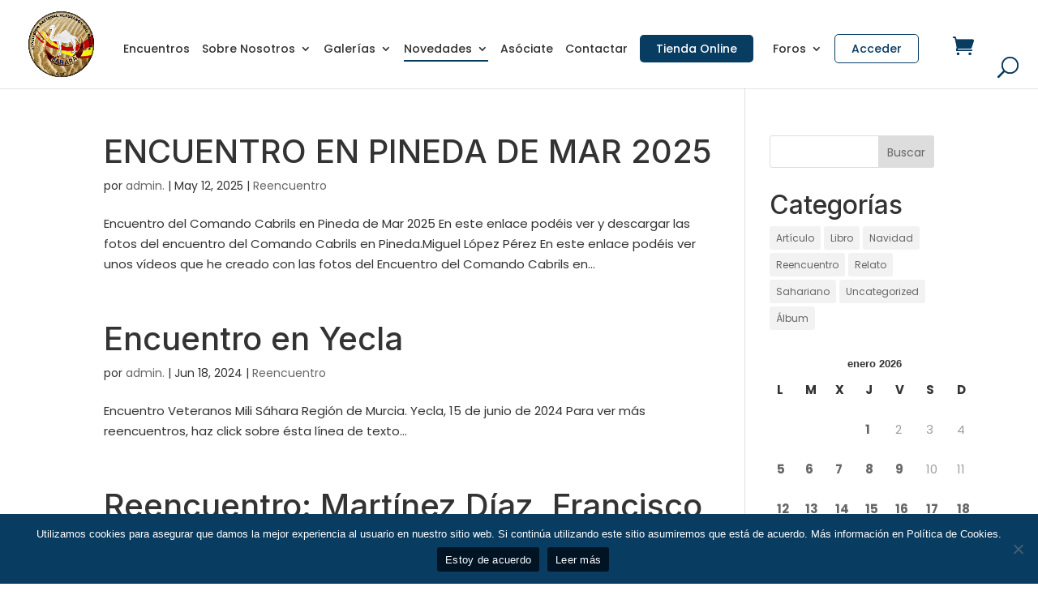

--- FILE ---
content_type: text/html; charset=utf-8
request_url: https://www.google.com/recaptcha/api2/anchor?ar=1&k=6LcJbskUAAAAALt4h1KQAmqb0Bih6H3OjU61z7zv&co=aHR0cHM6Ly93d3cubGFtaWxpZW5lbHNhaGFyYS5uZXQ6NDQz&hl=en&v=N67nZn4AqZkNcbeMu4prBgzg&size=invisible&anchor-ms=20000&execute-ms=30000&cb=ru5w6dfml25i
body_size: 48756
content:
<!DOCTYPE HTML><html dir="ltr" lang="en"><head><meta http-equiv="Content-Type" content="text/html; charset=UTF-8">
<meta http-equiv="X-UA-Compatible" content="IE=edge">
<title>reCAPTCHA</title>
<style type="text/css">
/* cyrillic-ext */
@font-face {
  font-family: 'Roboto';
  font-style: normal;
  font-weight: 400;
  font-stretch: 100%;
  src: url(//fonts.gstatic.com/s/roboto/v48/KFO7CnqEu92Fr1ME7kSn66aGLdTylUAMa3GUBHMdazTgWw.woff2) format('woff2');
  unicode-range: U+0460-052F, U+1C80-1C8A, U+20B4, U+2DE0-2DFF, U+A640-A69F, U+FE2E-FE2F;
}
/* cyrillic */
@font-face {
  font-family: 'Roboto';
  font-style: normal;
  font-weight: 400;
  font-stretch: 100%;
  src: url(//fonts.gstatic.com/s/roboto/v48/KFO7CnqEu92Fr1ME7kSn66aGLdTylUAMa3iUBHMdazTgWw.woff2) format('woff2');
  unicode-range: U+0301, U+0400-045F, U+0490-0491, U+04B0-04B1, U+2116;
}
/* greek-ext */
@font-face {
  font-family: 'Roboto';
  font-style: normal;
  font-weight: 400;
  font-stretch: 100%;
  src: url(//fonts.gstatic.com/s/roboto/v48/KFO7CnqEu92Fr1ME7kSn66aGLdTylUAMa3CUBHMdazTgWw.woff2) format('woff2');
  unicode-range: U+1F00-1FFF;
}
/* greek */
@font-face {
  font-family: 'Roboto';
  font-style: normal;
  font-weight: 400;
  font-stretch: 100%;
  src: url(//fonts.gstatic.com/s/roboto/v48/KFO7CnqEu92Fr1ME7kSn66aGLdTylUAMa3-UBHMdazTgWw.woff2) format('woff2');
  unicode-range: U+0370-0377, U+037A-037F, U+0384-038A, U+038C, U+038E-03A1, U+03A3-03FF;
}
/* math */
@font-face {
  font-family: 'Roboto';
  font-style: normal;
  font-weight: 400;
  font-stretch: 100%;
  src: url(//fonts.gstatic.com/s/roboto/v48/KFO7CnqEu92Fr1ME7kSn66aGLdTylUAMawCUBHMdazTgWw.woff2) format('woff2');
  unicode-range: U+0302-0303, U+0305, U+0307-0308, U+0310, U+0312, U+0315, U+031A, U+0326-0327, U+032C, U+032F-0330, U+0332-0333, U+0338, U+033A, U+0346, U+034D, U+0391-03A1, U+03A3-03A9, U+03B1-03C9, U+03D1, U+03D5-03D6, U+03F0-03F1, U+03F4-03F5, U+2016-2017, U+2034-2038, U+203C, U+2040, U+2043, U+2047, U+2050, U+2057, U+205F, U+2070-2071, U+2074-208E, U+2090-209C, U+20D0-20DC, U+20E1, U+20E5-20EF, U+2100-2112, U+2114-2115, U+2117-2121, U+2123-214F, U+2190, U+2192, U+2194-21AE, U+21B0-21E5, U+21F1-21F2, U+21F4-2211, U+2213-2214, U+2216-22FF, U+2308-230B, U+2310, U+2319, U+231C-2321, U+2336-237A, U+237C, U+2395, U+239B-23B7, U+23D0, U+23DC-23E1, U+2474-2475, U+25AF, U+25B3, U+25B7, U+25BD, U+25C1, U+25CA, U+25CC, U+25FB, U+266D-266F, U+27C0-27FF, U+2900-2AFF, U+2B0E-2B11, U+2B30-2B4C, U+2BFE, U+3030, U+FF5B, U+FF5D, U+1D400-1D7FF, U+1EE00-1EEFF;
}
/* symbols */
@font-face {
  font-family: 'Roboto';
  font-style: normal;
  font-weight: 400;
  font-stretch: 100%;
  src: url(//fonts.gstatic.com/s/roboto/v48/KFO7CnqEu92Fr1ME7kSn66aGLdTylUAMaxKUBHMdazTgWw.woff2) format('woff2');
  unicode-range: U+0001-000C, U+000E-001F, U+007F-009F, U+20DD-20E0, U+20E2-20E4, U+2150-218F, U+2190, U+2192, U+2194-2199, U+21AF, U+21E6-21F0, U+21F3, U+2218-2219, U+2299, U+22C4-22C6, U+2300-243F, U+2440-244A, U+2460-24FF, U+25A0-27BF, U+2800-28FF, U+2921-2922, U+2981, U+29BF, U+29EB, U+2B00-2BFF, U+4DC0-4DFF, U+FFF9-FFFB, U+10140-1018E, U+10190-1019C, U+101A0, U+101D0-101FD, U+102E0-102FB, U+10E60-10E7E, U+1D2C0-1D2D3, U+1D2E0-1D37F, U+1F000-1F0FF, U+1F100-1F1AD, U+1F1E6-1F1FF, U+1F30D-1F30F, U+1F315, U+1F31C, U+1F31E, U+1F320-1F32C, U+1F336, U+1F378, U+1F37D, U+1F382, U+1F393-1F39F, U+1F3A7-1F3A8, U+1F3AC-1F3AF, U+1F3C2, U+1F3C4-1F3C6, U+1F3CA-1F3CE, U+1F3D4-1F3E0, U+1F3ED, U+1F3F1-1F3F3, U+1F3F5-1F3F7, U+1F408, U+1F415, U+1F41F, U+1F426, U+1F43F, U+1F441-1F442, U+1F444, U+1F446-1F449, U+1F44C-1F44E, U+1F453, U+1F46A, U+1F47D, U+1F4A3, U+1F4B0, U+1F4B3, U+1F4B9, U+1F4BB, U+1F4BF, U+1F4C8-1F4CB, U+1F4D6, U+1F4DA, U+1F4DF, U+1F4E3-1F4E6, U+1F4EA-1F4ED, U+1F4F7, U+1F4F9-1F4FB, U+1F4FD-1F4FE, U+1F503, U+1F507-1F50B, U+1F50D, U+1F512-1F513, U+1F53E-1F54A, U+1F54F-1F5FA, U+1F610, U+1F650-1F67F, U+1F687, U+1F68D, U+1F691, U+1F694, U+1F698, U+1F6AD, U+1F6B2, U+1F6B9-1F6BA, U+1F6BC, U+1F6C6-1F6CF, U+1F6D3-1F6D7, U+1F6E0-1F6EA, U+1F6F0-1F6F3, U+1F6F7-1F6FC, U+1F700-1F7FF, U+1F800-1F80B, U+1F810-1F847, U+1F850-1F859, U+1F860-1F887, U+1F890-1F8AD, U+1F8B0-1F8BB, U+1F8C0-1F8C1, U+1F900-1F90B, U+1F93B, U+1F946, U+1F984, U+1F996, U+1F9E9, U+1FA00-1FA6F, U+1FA70-1FA7C, U+1FA80-1FA89, U+1FA8F-1FAC6, U+1FACE-1FADC, U+1FADF-1FAE9, U+1FAF0-1FAF8, U+1FB00-1FBFF;
}
/* vietnamese */
@font-face {
  font-family: 'Roboto';
  font-style: normal;
  font-weight: 400;
  font-stretch: 100%;
  src: url(//fonts.gstatic.com/s/roboto/v48/KFO7CnqEu92Fr1ME7kSn66aGLdTylUAMa3OUBHMdazTgWw.woff2) format('woff2');
  unicode-range: U+0102-0103, U+0110-0111, U+0128-0129, U+0168-0169, U+01A0-01A1, U+01AF-01B0, U+0300-0301, U+0303-0304, U+0308-0309, U+0323, U+0329, U+1EA0-1EF9, U+20AB;
}
/* latin-ext */
@font-face {
  font-family: 'Roboto';
  font-style: normal;
  font-weight: 400;
  font-stretch: 100%;
  src: url(//fonts.gstatic.com/s/roboto/v48/KFO7CnqEu92Fr1ME7kSn66aGLdTylUAMa3KUBHMdazTgWw.woff2) format('woff2');
  unicode-range: U+0100-02BA, U+02BD-02C5, U+02C7-02CC, U+02CE-02D7, U+02DD-02FF, U+0304, U+0308, U+0329, U+1D00-1DBF, U+1E00-1E9F, U+1EF2-1EFF, U+2020, U+20A0-20AB, U+20AD-20C0, U+2113, U+2C60-2C7F, U+A720-A7FF;
}
/* latin */
@font-face {
  font-family: 'Roboto';
  font-style: normal;
  font-weight: 400;
  font-stretch: 100%;
  src: url(//fonts.gstatic.com/s/roboto/v48/KFO7CnqEu92Fr1ME7kSn66aGLdTylUAMa3yUBHMdazQ.woff2) format('woff2');
  unicode-range: U+0000-00FF, U+0131, U+0152-0153, U+02BB-02BC, U+02C6, U+02DA, U+02DC, U+0304, U+0308, U+0329, U+2000-206F, U+20AC, U+2122, U+2191, U+2193, U+2212, U+2215, U+FEFF, U+FFFD;
}
/* cyrillic-ext */
@font-face {
  font-family: 'Roboto';
  font-style: normal;
  font-weight: 500;
  font-stretch: 100%;
  src: url(//fonts.gstatic.com/s/roboto/v48/KFO7CnqEu92Fr1ME7kSn66aGLdTylUAMa3GUBHMdazTgWw.woff2) format('woff2');
  unicode-range: U+0460-052F, U+1C80-1C8A, U+20B4, U+2DE0-2DFF, U+A640-A69F, U+FE2E-FE2F;
}
/* cyrillic */
@font-face {
  font-family: 'Roboto';
  font-style: normal;
  font-weight: 500;
  font-stretch: 100%;
  src: url(//fonts.gstatic.com/s/roboto/v48/KFO7CnqEu92Fr1ME7kSn66aGLdTylUAMa3iUBHMdazTgWw.woff2) format('woff2');
  unicode-range: U+0301, U+0400-045F, U+0490-0491, U+04B0-04B1, U+2116;
}
/* greek-ext */
@font-face {
  font-family: 'Roboto';
  font-style: normal;
  font-weight: 500;
  font-stretch: 100%;
  src: url(//fonts.gstatic.com/s/roboto/v48/KFO7CnqEu92Fr1ME7kSn66aGLdTylUAMa3CUBHMdazTgWw.woff2) format('woff2');
  unicode-range: U+1F00-1FFF;
}
/* greek */
@font-face {
  font-family: 'Roboto';
  font-style: normal;
  font-weight: 500;
  font-stretch: 100%;
  src: url(//fonts.gstatic.com/s/roboto/v48/KFO7CnqEu92Fr1ME7kSn66aGLdTylUAMa3-UBHMdazTgWw.woff2) format('woff2');
  unicode-range: U+0370-0377, U+037A-037F, U+0384-038A, U+038C, U+038E-03A1, U+03A3-03FF;
}
/* math */
@font-face {
  font-family: 'Roboto';
  font-style: normal;
  font-weight: 500;
  font-stretch: 100%;
  src: url(//fonts.gstatic.com/s/roboto/v48/KFO7CnqEu92Fr1ME7kSn66aGLdTylUAMawCUBHMdazTgWw.woff2) format('woff2');
  unicode-range: U+0302-0303, U+0305, U+0307-0308, U+0310, U+0312, U+0315, U+031A, U+0326-0327, U+032C, U+032F-0330, U+0332-0333, U+0338, U+033A, U+0346, U+034D, U+0391-03A1, U+03A3-03A9, U+03B1-03C9, U+03D1, U+03D5-03D6, U+03F0-03F1, U+03F4-03F5, U+2016-2017, U+2034-2038, U+203C, U+2040, U+2043, U+2047, U+2050, U+2057, U+205F, U+2070-2071, U+2074-208E, U+2090-209C, U+20D0-20DC, U+20E1, U+20E5-20EF, U+2100-2112, U+2114-2115, U+2117-2121, U+2123-214F, U+2190, U+2192, U+2194-21AE, U+21B0-21E5, U+21F1-21F2, U+21F4-2211, U+2213-2214, U+2216-22FF, U+2308-230B, U+2310, U+2319, U+231C-2321, U+2336-237A, U+237C, U+2395, U+239B-23B7, U+23D0, U+23DC-23E1, U+2474-2475, U+25AF, U+25B3, U+25B7, U+25BD, U+25C1, U+25CA, U+25CC, U+25FB, U+266D-266F, U+27C0-27FF, U+2900-2AFF, U+2B0E-2B11, U+2B30-2B4C, U+2BFE, U+3030, U+FF5B, U+FF5D, U+1D400-1D7FF, U+1EE00-1EEFF;
}
/* symbols */
@font-face {
  font-family: 'Roboto';
  font-style: normal;
  font-weight: 500;
  font-stretch: 100%;
  src: url(//fonts.gstatic.com/s/roboto/v48/KFO7CnqEu92Fr1ME7kSn66aGLdTylUAMaxKUBHMdazTgWw.woff2) format('woff2');
  unicode-range: U+0001-000C, U+000E-001F, U+007F-009F, U+20DD-20E0, U+20E2-20E4, U+2150-218F, U+2190, U+2192, U+2194-2199, U+21AF, U+21E6-21F0, U+21F3, U+2218-2219, U+2299, U+22C4-22C6, U+2300-243F, U+2440-244A, U+2460-24FF, U+25A0-27BF, U+2800-28FF, U+2921-2922, U+2981, U+29BF, U+29EB, U+2B00-2BFF, U+4DC0-4DFF, U+FFF9-FFFB, U+10140-1018E, U+10190-1019C, U+101A0, U+101D0-101FD, U+102E0-102FB, U+10E60-10E7E, U+1D2C0-1D2D3, U+1D2E0-1D37F, U+1F000-1F0FF, U+1F100-1F1AD, U+1F1E6-1F1FF, U+1F30D-1F30F, U+1F315, U+1F31C, U+1F31E, U+1F320-1F32C, U+1F336, U+1F378, U+1F37D, U+1F382, U+1F393-1F39F, U+1F3A7-1F3A8, U+1F3AC-1F3AF, U+1F3C2, U+1F3C4-1F3C6, U+1F3CA-1F3CE, U+1F3D4-1F3E0, U+1F3ED, U+1F3F1-1F3F3, U+1F3F5-1F3F7, U+1F408, U+1F415, U+1F41F, U+1F426, U+1F43F, U+1F441-1F442, U+1F444, U+1F446-1F449, U+1F44C-1F44E, U+1F453, U+1F46A, U+1F47D, U+1F4A3, U+1F4B0, U+1F4B3, U+1F4B9, U+1F4BB, U+1F4BF, U+1F4C8-1F4CB, U+1F4D6, U+1F4DA, U+1F4DF, U+1F4E3-1F4E6, U+1F4EA-1F4ED, U+1F4F7, U+1F4F9-1F4FB, U+1F4FD-1F4FE, U+1F503, U+1F507-1F50B, U+1F50D, U+1F512-1F513, U+1F53E-1F54A, U+1F54F-1F5FA, U+1F610, U+1F650-1F67F, U+1F687, U+1F68D, U+1F691, U+1F694, U+1F698, U+1F6AD, U+1F6B2, U+1F6B9-1F6BA, U+1F6BC, U+1F6C6-1F6CF, U+1F6D3-1F6D7, U+1F6E0-1F6EA, U+1F6F0-1F6F3, U+1F6F7-1F6FC, U+1F700-1F7FF, U+1F800-1F80B, U+1F810-1F847, U+1F850-1F859, U+1F860-1F887, U+1F890-1F8AD, U+1F8B0-1F8BB, U+1F8C0-1F8C1, U+1F900-1F90B, U+1F93B, U+1F946, U+1F984, U+1F996, U+1F9E9, U+1FA00-1FA6F, U+1FA70-1FA7C, U+1FA80-1FA89, U+1FA8F-1FAC6, U+1FACE-1FADC, U+1FADF-1FAE9, U+1FAF0-1FAF8, U+1FB00-1FBFF;
}
/* vietnamese */
@font-face {
  font-family: 'Roboto';
  font-style: normal;
  font-weight: 500;
  font-stretch: 100%;
  src: url(//fonts.gstatic.com/s/roboto/v48/KFO7CnqEu92Fr1ME7kSn66aGLdTylUAMa3OUBHMdazTgWw.woff2) format('woff2');
  unicode-range: U+0102-0103, U+0110-0111, U+0128-0129, U+0168-0169, U+01A0-01A1, U+01AF-01B0, U+0300-0301, U+0303-0304, U+0308-0309, U+0323, U+0329, U+1EA0-1EF9, U+20AB;
}
/* latin-ext */
@font-face {
  font-family: 'Roboto';
  font-style: normal;
  font-weight: 500;
  font-stretch: 100%;
  src: url(//fonts.gstatic.com/s/roboto/v48/KFO7CnqEu92Fr1ME7kSn66aGLdTylUAMa3KUBHMdazTgWw.woff2) format('woff2');
  unicode-range: U+0100-02BA, U+02BD-02C5, U+02C7-02CC, U+02CE-02D7, U+02DD-02FF, U+0304, U+0308, U+0329, U+1D00-1DBF, U+1E00-1E9F, U+1EF2-1EFF, U+2020, U+20A0-20AB, U+20AD-20C0, U+2113, U+2C60-2C7F, U+A720-A7FF;
}
/* latin */
@font-face {
  font-family: 'Roboto';
  font-style: normal;
  font-weight: 500;
  font-stretch: 100%;
  src: url(//fonts.gstatic.com/s/roboto/v48/KFO7CnqEu92Fr1ME7kSn66aGLdTylUAMa3yUBHMdazQ.woff2) format('woff2');
  unicode-range: U+0000-00FF, U+0131, U+0152-0153, U+02BB-02BC, U+02C6, U+02DA, U+02DC, U+0304, U+0308, U+0329, U+2000-206F, U+20AC, U+2122, U+2191, U+2193, U+2212, U+2215, U+FEFF, U+FFFD;
}
/* cyrillic-ext */
@font-face {
  font-family: 'Roboto';
  font-style: normal;
  font-weight: 900;
  font-stretch: 100%;
  src: url(//fonts.gstatic.com/s/roboto/v48/KFO7CnqEu92Fr1ME7kSn66aGLdTylUAMa3GUBHMdazTgWw.woff2) format('woff2');
  unicode-range: U+0460-052F, U+1C80-1C8A, U+20B4, U+2DE0-2DFF, U+A640-A69F, U+FE2E-FE2F;
}
/* cyrillic */
@font-face {
  font-family: 'Roboto';
  font-style: normal;
  font-weight: 900;
  font-stretch: 100%;
  src: url(//fonts.gstatic.com/s/roboto/v48/KFO7CnqEu92Fr1ME7kSn66aGLdTylUAMa3iUBHMdazTgWw.woff2) format('woff2');
  unicode-range: U+0301, U+0400-045F, U+0490-0491, U+04B0-04B1, U+2116;
}
/* greek-ext */
@font-face {
  font-family: 'Roboto';
  font-style: normal;
  font-weight: 900;
  font-stretch: 100%;
  src: url(//fonts.gstatic.com/s/roboto/v48/KFO7CnqEu92Fr1ME7kSn66aGLdTylUAMa3CUBHMdazTgWw.woff2) format('woff2');
  unicode-range: U+1F00-1FFF;
}
/* greek */
@font-face {
  font-family: 'Roboto';
  font-style: normal;
  font-weight: 900;
  font-stretch: 100%;
  src: url(//fonts.gstatic.com/s/roboto/v48/KFO7CnqEu92Fr1ME7kSn66aGLdTylUAMa3-UBHMdazTgWw.woff2) format('woff2');
  unicode-range: U+0370-0377, U+037A-037F, U+0384-038A, U+038C, U+038E-03A1, U+03A3-03FF;
}
/* math */
@font-face {
  font-family: 'Roboto';
  font-style: normal;
  font-weight: 900;
  font-stretch: 100%;
  src: url(//fonts.gstatic.com/s/roboto/v48/KFO7CnqEu92Fr1ME7kSn66aGLdTylUAMawCUBHMdazTgWw.woff2) format('woff2');
  unicode-range: U+0302-0303, U+0305, U+0307-0308, U+0310, U+0312, U+0315, U+031A, U+0326-0327, U+032C, U+032F-0330, U+0332-0333, U+0338, U+033A, U+0346, U+034D, U+0391-03A1, U+03A3-03A9, U+03B1-03C9, U+03D1, U+03D5-03D6, U+03F0-03F1, U+03F4-03F5, U+2016-2017, U+2034-2038, U+203C, U+2040, U+2043, U+2047, U+2050, U+2057, U+205F, U+2070-2071, U+2074-208E, U+2090-209C, U+20D0-20DC, U+20E1, U+20E5-20EF, U+2100-2112, U+2114-2115, U+2117-2121, U+2123-214F, U+2190, U+2192, U+2194-21AE, U+21B0-21E5, U+21F1-21F2, U+21F4-2211, U+2213-2214, U+2216-22FF, U+2308-230B, U+2310, U+2319, U+231C-2321, U+2336-237A, U+237C, U+2395, U+239B-23B7, U+23D0, U+23DC-23E1, U+2474-2475, U+25AF, U+25B3, U+25B7, U+25BD, U+25C1, U+25CA, U+25CC, U+25FB, U+266D-266F, U+27C0-27FF, U+2900-2AFF, U+2B0E-2B11, U+2B30-2B4C, U+2BFE, U+3030, U+FF5B, U+FF5D, U+1D400-1D7FF, U+1EE00-1EEFF;
}
/* symbols */
@font-face {
  font-family: 'Roboto';
  font-style: normal;
  font-weight: 900;
  font-stretch: 100%;
  src: url(//fonts.gstatic.com/s/roboto/v48/KFO7CnqEu92Fr1ME7kSn66aGLdTylUAMaxKUBHMdazTgWw.woff2) format('woff2');
  unicode-range: U+0001-000C, U+000E-001F, U+007F-009F, U+20DD-20E0, U+20E2-20E4, U+2150-218F, U+2190, U+2192, U+2194-2199, U+21AF, U+21E6-21F0, U+21F3, U+2218-2219, U+2299, U+22C4-22C6, U+2300-243F, U+2440-244A, U+2460-24FF, U+25A0-27BF, U+2800-28FF, U+2921-2922, U+2981, U+29BF, U+29EB, U+2B00-2BFF, U+4DC0-4DFF, U+FFF9-FFFB, U+10140-1018E, U+10190-1019C, U+101A0, U+101D0-101FD, U+102E0-102FB, U+10E60-10E7E, U+1D2C0-1D2D3, U+1D2E0-1D37F, U+1F000-1F0FF, U+1F100-1F1AD, U+1F1E6-1F1FF, U+1F30D-1F30F, U+1F315, U+1F31C, U+1F31E, U+1F320-1F32C, U+1F336, U+1F378, U+1F37D, U+1F382, U+1F393-1F39F, U+1F3A7-1F3A8, U+1F3AC-1F3AF, U+1F3C2, U+1F3C4-1F3C6, U+1F3CA-1F3CE, U+1F3D4-1F3E0, U+1F3ED, U+1F3F1-1F3F3, U+1F3F5-1F3F7, U+1F408, U+1F415, U+1F41F, U+1F426, U+1F43F, U+1F441-1F442, U+1F444, U+1F446-1F449, U+1F44C-1F44E, U+1F453, U+1F46A, U+1F47D, U+1F4A3, U+1F4B0, U+1F4B3, U+1F4B9, U+1F4BB, U+1F4BF, U+1F4C8-1F4CB, U+1F4D6, U+1F4DA, U+1F4DF, U+1F4E3-1F4E6, U+1F4EA-1F4ED, U+1F4F7, U+1F4F9-1F4FB, U+1F4FD-1F4FE, U+1F503, U+1F507-1F50B, U+1F50D, U+1F512-1F513, U+1F53E-1F54A, U+1F54F-1F5FA, U+1F610, U+1F650-1F67F, U+1F687, U+1F68D, U+1F691, U+1F694, U+1F698, U+1F6AD, U+1F6B2, U+1F6B9-1F6BA, U+1F6BC, U+1F6C6-1F6CF, U+1F6D3-1F6D7, U+1F6E0-1F6EA, U+1F6F0-1F6F3, U+1F6F7-1F6FC, U+1F700-1F7FF, U+1F800-1F80B, U+1F810-1F847, U+1F850-1F859, U+1F860-1F887, U+1F890-1F8AD, U+1F8B0-1F8BB, U+1F8C0-1F8C1, U+1F900-1F90B, U+1F93B, U+1F946, U+1F984, U+1F996, U+1F9E9, U+1FA00-1FA6F, U+1FA70-1FA7C, U+1FA80-1FA89, U+1FA8F-1FAC6, U+1FACE-1FADC, U+1FADF-1FAE9, U+1FAF0-1FAF8, U+1FB00-1FBFF;
}
/* vietnamese */
@font-face {
  font-family: 'Roboto';
  font-style: normal;
  font-weight: 900;
  font-stretch: 100%;
  src: url(//fonts.gstatic.com/s/roboto/v48/KFO7CnqEu92Fr1ME7kSn66aGLdTylUAMa3OUBHMdazTgWw.woff2) format('woff2');
  unicode-range: U+0102-0103, U+0110-0111, U+0128-0129, U+0168-0169, U+01A0-01A1, U+01AF-01B0, U+0300-0301, U+0303-0304, U+0308-0309, U+0323, U+0329, U+1EA0-1EF9, U+20AB;
}
/* latin-ext */
@font-face {
  font-family: 'Roboto';
  font-style: normal;
  font-weight: 900;
  font-stretch: 100%;
  src: url(//fonts.gstatic.com/s/roboto/v48/KFO7CnqEu92Fr1ME7kSn66aGLdTylUAMa3KUBHMdazTgWw.woff2) format('woff2');
  unicode-range: U+0100-02BA, U+02BD-02C5, U+02C7-02CC, U+02CE-02D7, U+02DD-02FF, U+0304, U+0308, U+0329, U+1D00-1DBF, U+1E00-1E9F, U+1EF2-1EFF, U+2020, U+20A0-20AB, U+20AD-20C0, U+2113, U+2C60-2C7F, U+A720-A7FF;
}
/* latin */
@font-face {
  font-family: 'Roboto';
  font-style: normal;
  font-weight: 900;
  font-stretch: 100%;
  src: url(//fonts.gstatic.com/s/roboto/v48/KFO7CnqEu92Fr1ME7kSn66aGLdTylUAMa3yUBHMdazQ.woff2) format('woff2');
  unicode-range: U+0000-00FF, U+0131, U+0152-0153, U+02BB-02BC, U+02C6, U+02DA, U+02DC, U+0304, U+0308, U+0329, U+2000-206F, U+20AC, U+2122, U+2191, U+2193, U+2212, U+2215, U+FEFF, U+FFFD;
}

</style>
<link rel="stylesheet" type="text/css" href="https://www.gstatic.com/recaptcha/releases/N67nZn4AqZkNcbeMu4prBgzg/styles__ltr.css">
<script nonce="SQjmTgi4VYuY97utjZb61g" type="text/javascript">window['__recaptcha_api'] = 'https://www.google.com/recaptcha/api2/';</script>
<script type="text/javascript" src="https://www.gstatic.com/recaptcha/releases/N67nZn4AqZkNcbeMu4prBgzg/recaptcha__en.js" nonce="SQjmTgi4VYuY97utjZb61g">
      
    </script></head>
<body><div id="rc-anchor-alert" class="rc-anchor-alert"></div>
<input type="hidden" id="recaptcha-token" value="[base64]">
<script type="text/javascript" nonce="SQjmTgi4VYuY97utjZb61g">
      recaptcha.anchor.Main.init("[\x22ainput\x22,[\x22bgdata\x22,\x22\x22,\[base64]/[base64]/MjU1Ong/[base64]/[base64]/[base64]/[base64]/[base64]/[base64]/[base64]/[base64]/[base64]/[base64]/[base64]/[base64]/[base64]/[base64]/[base64]\\u003d\x22,\[base64]\x22,\x22JMKcWhbDh8OEwoNTw6ATEsOZHyrDghPCgDAyw60ew5TDu8Kcw7PCsWIRBXBuUMO3MMO/K8OWw47DhSl3wovCmMO/Rw8jdcOEUMOYwpbDmsOoLBfDjMKiw4Qww7sUWyjDlMKefQ/CnWxQw47CjMKubcKpwqjCnV8Qw7vDj8KGCsO4PMOYwpAaKnnCkzMfd0h8wrTCrSQ/IMKAw4LCjzjDkMOXwpQODw3CikvCm8O3wppwElRWwrMgQV3Cpg/CvsOEUzsQwrPDmggtXl8YeX08WxzDiwV9w5EVw6RdIcK7w5ZofMOiTMK9woRDw5A3cyh2w7zDvmNaw5V5DsOpw4Uywr3Dp07Cswk+Z8O+w75cwqJBVsK5wr/DmxDDjRTDg8Kuw7HDrXZ+aShMwo/[base64]/[base64]/fE3Co8OSDyjCnSHClygKw5HDjHkDd8Odwp3DrUc7Hj04w43Ds8O6RzEsNcObKsK2w47CnE/DoMOrP8OLw5dXw4HCk8KCw6nDgUrDmVDDgMOCw5rCrXXCu3TCpsKSw6ggw6hBwq1SWyk5w7nDkcKGw6oqwr7Dp8KcQsOlwqtmHsOUw7YJIXDCiFdiw7l4w5E9w5oAwq/CusO5A3nCtWnDhCnCtTPDjsK/wpLCm8OZbsOIdcOnTE5tw79sw4bCh0TDnMOZBMOFw51Ow4PDogJxOQvDsCvCvBp8wrDDjws6HzrDtMKeThxow6hJR8KjMGvCvh1ON8OPw55rw5bDtcK6Qg/DmcKJwqhpAsO4Qk7DsT42woBVw6RfFWU3wqTDgMOzw58uHGtRECHCh8KGAcKrTMOGw4J1OxwRwpIRw5DCulsiw4zDl8KmJMOcJcKWPsK0QkDClVBsQ3zDqMKqwq1kJ8Oxw7DDpsKDfm3CmS3Do8OaAcKrwqQVwpHCkcKFw5jDtcK5QMOyw5bCl24fesO/wqvCh8O9GmrDuBIPDMOCCkJOw4zDoMOmZ1LDnGQpacOxwohIYXpycFvDgMKSw5d3eMO4IWfCuwvDgMKQwodQwpQGwofDiWzDh3YqwrfDqcK7wo9yDMKxTcOwBQbCgMKjEmwIwoFKKnwsT1PCtsKDwocMRnFiNsKEwqXClGPCjsKjw6MjwotwwrnDvMK6NnEDccOVCj/CjBTDtMOxw4ZWLk/CrsOZWU3DtsKgw7snw51FwrNsLEvDnMOmGMK1fcKYUX5DwoTDt1pxEwTCkEFWHsKWOyJcwrfCgMKaM1DDqcK/F8KLw53ChsOAPcKmwo5uwrLDtsKLG8O6w6LCpMK6esKTCnLCtTnCvzowZcKNwq/DhsOHw4sPw4IiBMK6w61MJxrDlDBwL8ObN8KlSysqw49BYcOBccKXwrHClcK2wrdTaz/CtsOuwqTCqD/DmB/Dj8OyGMKUwqrDoWbDiG/Ct3HCumwVwqs7YcOUw5vCrsOYw6g0wpnDjsK8MxxVw6V8csOXSVBvwrEOw5/DlHFyS33CpxnCn8KXw49gZMO4wrdrw7oew5XCh8KzMCEEwrPCrGRNasOxMsO/[base64]/[base64]/[base64]/CncOhw7jDvsOFKsOBIGceE2hswq/CvX5Bw6PDiALClGlrw5zCtMOywrXCiQbDscKZX0kHFMKqw77DgV5dw7/Di8OZwozDgsKXFzHClWxvAx5oWyfDq3LClEnDlHk4wrMXw6XDocOmdVwnw4/DnsOaw7kiV3bDg8KgdcONSsOvF8K2wpBjV247w4hMw67DpETDmsKlScKIw4LDqMKqwovDtjJWQn9bw65zCMKVw4oPKB7DtR3CjcOXw7LDl8KCw7PCucKUHH3DrMKcwr3Cs1/CpsOgFXjCocOWwpLDj0jCtw8BwopBw63DrsORW19CK0rCj8OcwrjDhMKPXcOgcsO6KcKzc8KeGMOcTxXCuBAEIcKAwq7DucKiwp3CtWNOM8KywpbDv8OwX3cKwq/DnsKzGHrCszItVi7DkDR+NcKYQ2rCqTx3SyDCocKXCm7CvX8uw6xQHsOnVcKnw7/Dh8OTwql7wrvCuRTCn8Kbw4jCrjwkwq/[base64]/DhEl6w4Rcc8KlwpsxPC5GKQfCjUHCsU5GacOlwrRaTsO7wo42BynCk2g7w7PDpcKQesK2VcKOdcObwpjCg8KBw5RPwpt9fMOBeAjDo2Jow5vDjQ3Dokkuw6kfWMOdwo5iwovDm8OIwr9Aez9Vwo/CusONMHTCp8KGHMKcw7YywoExAcO+RsO9MsKJwr8zOMOJJg3CokUgf1Imw7rDpUUDwr3DtMKDbcKSLMO0wqvDo8OdKnDDkMOnEXowwoPCscOmLsKLDn/[base64]/[base64]/CsCAiw54GTEfDkB3DpsKgNMOmw7TDuVpGZhnCn33DkV3DtMOIEMOtw6nDpz3ClzzDtcOLRHIRRsO5IMKdRHoRCzNNworCmnVSw7LChMKQwr4sw4fDuMOWwqskSmYAMsOjw4vDgyt/[base64]/wpLDlcOPwoDCgiXDq8KmS8OuwoI/woTDmsKtw6nDh8KOdcKqAGFdQMOqd3fDqUvCosKtFcKNwrfCi8O7Zgotwp3CicKWwog2w5HCnzXDrcOTw7bDtsO0w7rCqMONw44sOSZEPBnDlG80w4QPwp5GLwJeIFnDocOnw57CpV/DoMOuPyHCsDTCjsOvJcKoD0LCgcKaLMKMwo0HNxtAR8Knw6xqw6rDtiBbwrjDv8O7OMOKw7Qvw5hGD8OLCR3DisK9IcKVIBhvwo3Cp8KpKMK9w4E9wq9cSTV1w4PDjS8iDMKJN8KvcjNgw44Jw6/CrsOgP8Krw5JCJMK0DMKpawNUwqDCr8K1AMKiNsKEU8OSTcOKc8K1AEkKO8Kdwr9Sw5zCq8Kjw4tqDh3CiMOUw6XCjBNSCjUcwr7Cn3kTw5jCrF/DicKtwqBDVQbCvsKbeTzDqMOFdRTCjAXCtQJtN8KBw47DosKxwpt+csK/[base64]/CqUwZWsOdLMOoPMKEwqwQFjbDhMOQwobCksKzw6jCtijCsmjDjD/[base64]/DssKiw5FIwpHDvwRAwrvDqSzCuMKUPijCinHCr8O2IsOwBigaw4gRw4VRJF3Cigtmwpo0w4BoCF8McMKnKcKTSMKRP8Kiw753w7TCiMOjSVLDkiJkwqYODcOlw6zDuVx/VU/CoUXCnXQ2w7/[base64]/DoksIR2g+wr4VBHXDgXHCnRROUsO7wqAIw7nCo3vDrFrCpD3DmEvCiwzDhMK9S8KUQQs2w7UuERh4w7wAw4AQK8KkbVIyMgYeAC9UwpLCsWzCjDTCg8KFwqI6wocIwq/Dn8KDw6AvecOOwoPDtsOqOSXCmnPDosK1wqEXwr0Nw5sUOWrCs2Z4w6YVUR7Cs8OtPsO3VnrCl0UyJcKIwqQZbkcsI8OfwpjCtwJswqrDlcKKwojCnsOFEFgHRcKew7/[base64]/[base64]/Dr0gOUT5eJsOTwrDCqHBIaUZmFyDCocK3eMOqbMKFCcKnOsKwwrVrHDDDpsOmKXHDucKbw6YNa8OFw4tFw6vCjHNCwpPDqUowQMOtc8KNf8OEWFHCuH/Duz5pwqHDuhnCvVwpE0PDqsKyMcOvWyrCv2FRH8KgwrxuASzCtSd1w5VLw6HCmsOHwrZ4WkfCnB7CowUaw6LDjhUAwrfDi0x2wqLDjnQ4w4/DnwANwrZUwoUiw7s9w6tbw5RjF8KCwrrDjXHCn8ODYMKBOMODw7/[base64]/DoMKYcsOIIcOtVBkTJh8MwpVjw5BJw6/Diw3Cohs0JMO/bSrDg1MPfcOCw47Ch1pCwp/CiBdPbmTCuk/DuBpBwrVjPMKWc28vw4IACUpIwo7Ct0/Dq8Osw5B9FsO3OsOVOcK5w5QdBMKLw77Dv8OcZsKGwrDChsKuOg7DscKdw5YxXUDCsTDDuS8PE8OgcmQkwp/CnkDClMOjOUDCoXpJw4dowrvCmMOTw4LCpsKhVH/CjgrDuMOTw63Dh8O4OsOEw4cYwrbCgcK+IlN5bDIPVcK/wqvCm1vDn1vCrWUEwo4+wrTCrsOtF8KzKBHDqnM3UcO6wpbCiR5wAFUiwojCmTgnw4UKZTLDuUzDmExYEMKiw7nCnMOrwr8yKmLDksO3wozCqcOnVMOyacOYcsK/w5TDgVnDombDlsO+E8KiIS/CtA9CLMOLw7EfG8OlwoxpOsOswpZYwq5JTMOVwq7DvMKgbjoqw7zDucKhBGjDllrCoMKQKjrDgSpXLXAsw57CnULDh2TDtyoGA1/[base64]/[base64]/Cp2ouw4HCiMO3w7fCnjMgw5bCrStQw7LCqjh1w7MQYsKqwqtTDsKnw5YVfSoLw6vDhnFQG0M/[base64]/[base64]/[base64]/[base64]/[base64]/Dp8OFwq7DrcKMw6wWO8Kqw4rCgjzDrsOBSkHCmV3Cu8OvOTrCiMKBSkXCmcOVwrEdFig2wq3DrnIbacOrS8O6worCvhvCucOiRcOgwr/CjhRlJTjCgCPDgMKFwrQYwoTCtsOpw63DrQLDicKgw6zCugg1wo3DpRTCicKnXwsPKTPDlsOOWjfDvsKBwpclw4/CjGpWw402w4LCmQ7CmsOaw4/CtMKPNMOKA8OhDMOTF8K9w6dtTsK1w6bDn215e8OFMcKfQMOmM8OqXD7Dv8OmwrwGXxTCrXrDksOpw6vCmz0BwoV7woDDmDbCoWUcwpTDhcKTw5LDvBpkw5NvC8K8dcOjwoZHXsK8MEcEwo/CgALCisK5wok/DsK1ICMiwpcrwrpTDjzDpCYRw5M3wpR4w5bCvVPCi3Faw4/Dswc9LW/CiHRtwpvCiFPDvXLDrMKlYEomw5fCuyzDpz3Dg8O3w5jCosKYw4xtwrlGCyzCsHhnw7bDv8KdEsKxw7LCu8KrwoVTXcOkOMO5wqBYw4t4CCcWH0rDqsO6wo/[base64]/Cv8K4a8O9IVwQwqpAasKRd8KAw7ZvwqPCs8O2Q3YVwq0Bw7rCujTCiMKnRcOrRWTDtcO3woF4w50ww5fDikzDvEJXw6I5K33DmmIzQ8Okwo7CpQssw43Cm8OOH2Msw6jDrsODw4bDusKZCB1Yw4wowobCrjQGTw/Dvx7CtMOTw7bDqBlWOsK1B8OLwo7DtV7CnGfCjcOwC20Dw49CFEjDhcOBccOVw7DDrBLCs8Knw6kAUl95w6LCusO7wrINw6rDvn/Dow3DsmsMw4LCv8Ktw6rDjMKTw47CpnQNw7JtX8KbLk/CoDnDvhckwoA1LUYfD8K5wqpvBhE4Q3vDqi3CnMK+fcKya3/CsBA5w4xKw4bCtmNowo07SRfDmMKYwoBQw5HCp8O5b3wTwpfDisKmw7REbMOaw4Jcw4DDisO5wpoCw7J3w7LChcOfcy7Dlh7Cm8K9Pn0Ow4JsLG7Cr8K/NcKAwpRww7tSwrzDs8Kzw48Xw7XCucOYw7rCr2lTZTDCrsK5wp3DkUxdw7h2wpjCmUZywrbCtEzDuMKfw656w5/DmsOuwqYQVMOfAsOdwqDDuMKrwoNHflIQw5Rzw4vCpn3CihRbeTlXEXrCusOUTcK7wr8iF8O3c8KydR5ya8OkAhM+woxBw7RDU8OzCcKjwq3CrWXDoFAUPMKmwqjDmRMbJ8KXDMOpKEA5w7XChMOQFU/Dv8Kqw48jbm3DhsKyw6JEWMK9YCnDpV15wqpCwoDCiMO2cMO/wqDCisKjwqDDuFBDw4zCnMKUKy3Di8Ojw4Z8JcKzPCoSCMOCQ8O7w6DDj2kiHsKMM8Ouw4/Cu0bCmMOaRsOlGi/CrcK3LsK3w4QwTAYnNsKWA8O1wqXCicKxwogwK8O0UsKZw4QUw6vCmsOAJFDCkk4wwq4yD25Bw4jDrgzCl8Ocf15gwqk6NFHCmMOrwqbCusKowqLCo8K9w7PDqnMZw6HClG/CkMO1w5YiH1LDmMOqwqbDuMKHwoJhw5TDmwoXDW7Dji7DuQ1kQyPDuyQEw5DCvi4hQMO8K1pjQMKtwr/CkMOOw4DDim4bYcKGVsKtF8KFwoAKN8OaXcKywqTDvRnCjMOOwoYFwp/CjRVADnbDk8O5wr9WID8/w7Z3w5MPbMKbwofCvUo/[base64]/w4hiezMMw5ciUjNHw43CocK3wofDmMOZw4PDq8K8wo1pPcO3w7nCgcOUw4ofcHDDvUIKUUUgw4A2w6NiwqzCvVDDhmUbNTfDj8OBDgnCty/DtcKcOzfCs8Kkw4DCicKlGEdUPl5BOMKIwpc/WS3CnkMOw6zDjl0LwpURwoLCs8OJPcO5wpLDvMKnESrDmcO/[base64]/DicKKwrLCnsO8wqV1ZsOTZ8OdEcKuFEnCt8KAKSFXwrfDm3h4w7wQfD5ZNRQpw4XCtMOdwrTDmMK/wrMQw7VMYXsTw5pgUz3CjMOfw6rDr8K7w5XDiw3Dm28pw5XCvcO/[base64]/woVrVMOqL8KvwrfCiHtILcKdwptxECQyV8Ofw4DCrHrDrMOxw63DssOsw77Co8K9NsKiSSpfZkjDtMKHw6QKL8Oaw5zCsnzClcOmw4XCk8OIw4rDmMK+w7XCjcKIwoFSw7xwwqnCnsKvZnrDvMK2FChew71RHCY/w5HDrWvDiWXDp8O9w5MzanLCrXc1w7LCnATCp8K2MsK5IcKYeQTClsK2XnfDhA4DScKzSsOww74/wptKMS8kwq1Ow5kIYMKsPMKcwo9ENMOyw6DCpsKjABZew6dbw6bDritgw4fDscKkIAfDgcKCw4gTPMOqN8K7wqbDo8OrLcO+YxlRwpsWIcKXf8K3wovDvgVjwqZcGjp0wrbDrcKZcsOGwppbw6nDg8OFw5zCpyd4bMKmeMKneD/CulrCr8KSw7rDr8Kjwr7DusONKkkTwptXSAJufcO7WCrClcOnc8KST8KJw5zCrnbClyQowotjwppCwr/DrEZDEsOjwrnDi1BOw7lgGsKowpjCmMOlw451LMK7HCJPwqPDq8K3DcKnVMKiBMKwwqUbw6TDj2V9w60rBkUcwpTDrsKswp7DhW5zVcKHw7XCrMKzPcOEEcOzBGcxw79jw6DCosKAw4nCtsOwJcObwp1lwoBTXcOVwpnDllxvM8KDPMOSw4k9Ey3DoHvDn3vDtU/DoMKLw7xRw6nDjcOAwq5lNBXDvDzDnREww5wLNTjCmE7CtsKlw5VtBkIkw6jCs8K1w6fCgsKrOBwsw6ohwoBZCx9XfsKHTyjDlsOow7fCocKdwp/DisODwqvChC7DlMOCLyzCrwAGA259wobCkcOcD8K8H8KzAWXDtMKCw70kasKAKk9bVsOvT8KXCiLCr2/ChMOpworDnsK3ccKGwoXDvsKWw6jDhmoZw70Aw54+HXE6Ul5Bwp3DqUbCmHDCrhLDuS/[base64]/wq7ClsK1w57DqmlOwr7CpcKfJMK2wqHDvMKuLVvDiV3DkMKOwr/Dt8KIScOQBCrCl8KGwoLDgCDCnsOyLz7Cr8KTVGEYw652w4fDuXLDu07DkcKxw4gwWF/DuFHDosO+UMO8XcK2f8OdaDDDgSZiwoB/RMODHj5kfAxfwrzCncKDIF3DgcO5w4DDs8OLXEAeWy7Dh8O3RsOHBiY4Hk1uw4nChl5ew7bDoMKeLxUqw6jCk8KjwqZhw7csw43CoGZsw7ckPHAVw47CpMKBw5bDskvDq0wdUsKde8OnworDgsKww7QHQyAjfwELbsOcR8KTbcOzMFzChsKmfsK4IsKGwp/CgEDCpi9semkNwo3DuMOvO1PCqMKycB3ClsK1XFrDviLChizCqDrCvcO5w4o4w4HDiGl4c2XDvcOJfMKmwqh3dFnDlsKLGiJCw58kIGA/F0cpw5jCvcOmwqtYwofCncOLRcOEGMKCKyPDjcKoeMOAGMK6w5t+QD7ChsOmFMKKG8K3wrV/aDdlwq7Dk1QoScO/wqDDj8KewrVww6/DgBVhBh1eL8KnAcKTw6QfwqJHYcKzX2Z8wp3CsV/DqXrCvMKhw6jCj8KGwqoAw55FGMO5w5nCkcKYWWfClgtIwq/[base64]/MMO8LMK3T8Kuw5dCw6/Dq3XDlHTCsC7DgyjDozvCo8OkwqBdw4DCi8KGwphOwqsNwocqwp0Fw5XDpcKlUQrDih7CnBDCgcOjXMODc8KCBsOoUMOcJsKqOwBbYADCgcOzHcOSw7AHIARzGMOBwqdqG8OHA8OdKMKbwp3DsMOewrIAOMOoTgbDsAzDsAvDtT/CvUpHwpZSSW4Ga8KnwqDDryPDsi8Ew7fCohrDoMOGRMOEwrR7wqrCusKsw6s4w7nCj8K0w4sFwolJwonDj8OHw6DCnDzDgTnChcOiViHCk8KZAsODwq/Cuk7DlMK5w4hPX8KUw64LL8Oxc8KDwq4yKcKSw4/DqMOsfBTCkHbDs3IswrYmeX5MCTbDkVPCs8O4BQpTw6k0wpVmwq/[base64]/HsKEw4HDu3MbEMOCU27CjyPDiT8ebMOtw7bDsk82MsKWw7tXCcOSXw3CscKhIcKlZMOlCGLCgsKgFMOoOSxTbjXDr8OPA8ODwrUqFlZow6M7dMKfw7nDpcOIPsKvwqh9UQzCsGLCmQgPFsK8P8OLw4TDkTjCrMKgS8OHQlfCsMOBGW8/[base64]/DnHkrw7DCpMO6w5nDjsK8w4xRwp5iRVITD8Klw5DDrBzDjHZgXHDDr8OEb8O0wojDvcKWw7fCjsKBw4DCsR55w50FB8K/YMKHw4HDmU9Gwrg7cMO3L8O6w7rDt8OYwqFWI8KVwqkpOMK8WlVaw4LCi8OrworDmCw9S0lATMKvw4bDiGhewrk3TsOrwoFyZ8OywqvDgXYVwp8nwowgw50ewrTDt2PCgsOqXSDCvX3CqMOGEhrCisKISCXCucOyf0glw5HCll7CosObVsK0HBrCkMKawrzDqcK1wo/[base64]/ChEdZwrRRwr/Dp0YUwoZlw4XDksKvdcKhw5jDrTdAw45JKxYEw6zDu8Kfw6vDicKRc2zDonnCvcKgew4aGVPDrcK0DMO2UCtqFhgaCXrDtMOxE2JLJg1pwrrDiB3DusKtw7Zpw6fCs2xlwqwewqJZdVTDj8OLI8O6wrvCmMKoe8OGdMO2LDNrOiFLKyl/wpzCk0TCtXwDFg/DsMKjHE3DkcKgeHXCoA0gVMKlRBPCl8KJwprCqh4Kd8KOVcO+wo0JwrLDsMODeSQbwrvCvsO0w7UtdT3CjMKuw5QQw7bCgMOXPcOFUjlOwrjCkMO6w5RTwrTCtFTDnRkpdMKvwqsjPE8lGcK9a8OjwojDiMKlw5/Dp8KVw4Blwp7Cp8OaR8ONAsOnVh/CoMONwp4fwp4Hw4o1ey/ChSbCknl+E8O4N0/Cm8KoIcKIHVPChMOPQcK7REDCusOkVi3DrzbCq8K9OMKKFgnDi8KgVGU1YFNiAcO7L3QKw6JNWsK/w4VOw5zChmZNwr3ClcKFw7PDlsKUCcKiRTl4GhQzUQ/Dl8O9f2N6FsOqegLDs8Kiw6DCsTcxw4PCmsKpTic7w688bMKZJsKoeinCscKiwowLBUnCmsOBE8KEw7Myw4zChg/ChA3Cii51w7hZwojDiMO2w5Y+Km3DmsOswpjDvjRXw53DpMK3LcKGw5/DuDzDksO7wpzCg8KowqzDgcO4wrnDjn/DvsOaw41KbB5hwrbCv8OKw4bDsSk2Oy/CjyddXsKFEcOMw67DusKVwr19wqNEIsOaVRHDiS7Dsg/DmMKGEMKwwqJSIMK8H8OCwrbCoMK5AcOQRsO1w7DCg08mBsKyRhrCjWnDkVLDmkQMw7MBEFfDvMKiwrfDo8KpB8KHB8K6bMKAYcK1RENyw6A4dG4MwoPCucOFDT7DtsKkDMOYwqgowqdxYsOZwq/DpMKcJcOQAxHDksKWIFFNUBPCl1cIw5BCwrfDt8OAQcKtZMOkwrFlwqwNC1NAGjXDocOiwpDDlcKjQGN8BMOKRC0Mw50qDHRjOcOkQcOHOwfCpiPCr3FlwrfCnXTDhR/Dr0V3w592dDMHUsOlUsKpBQ5aJGZOHcOkw6vDpjTDicO6w5XDlnbCmcOqwpczCkHCocK6KcKacW95w6tXwqHCocKpwqvChMKxw7tgcsOHw7JecMKiEWZ8LEDCpm7ClhTDmsKEwoLChcKHwpDDjy8bMcK3ZSzDssKkwp8tPkDDq3DDkXnDpsK+wqbDt8Kqw5tDKU/CmWzCvGBpUcK8wqHDg3bCvm7Coj5gWMOXwqU2IgAQPcKcwoIPw6vCpsO0woZSwobDl3odwo7Cv0vCu8KewrZLex/[base64]/d8KYEFTCqVF0w6Mow7zCosKJwojCkMOXRMKmw458wqJjwqbCo8OdeWZoRFN9wqxrwqAtwqTCocKew7nDiRjDh2rCqcOKLB3CmcOTYMKPXcODRsKgWnjCocOEw5BiwoPCm1k0AQvCisOVw58PZcOAdWHCrEHDmmcRw4JJUCUQwocaa8KVP1XCo1DCvsOqw5Qpwqg/w7rCvEfCq8KtwrxpwplSwrJFwoo1QjzCm8Kqwpo3K8KfRsOEwqF0UFJ+MEAaIMKCw6Vnw57DmFIywqLDg0FGY8K9OMOwQcKBYsK1wrF5P8OHw6klwqnDoCJjwo4uAMK3wpMtBDlaw7wKIHTClklbwpl3F8O/w5zCkcK1IEFZwpdeNT3CgRvDqsKBw5sEwr8Awo/DpVzCisONwprDvsO9QhsGw77CmUTCv8K0binDmsOwI8K3woXDnWDCkMOBLMOIOnzDg1lPwrHDuMKFZsO6wp/CmcOLw7TDtBUww6DChwkUwrljwrpIwpLCpcO2L2PDqW9mWyMoZTcTNcO2wpcUK8OSw5xlw6/DvcKhHcOiwrVoTBYJw7paZSdRwoIUDMOQGyEQw6bDiMKbwrRqCMOcZMO+woXCocKAwq53wp3DicK8I8KNwqTDpH7Ckiw7NsOsCUPCo0vCnWEKYHjDp8KXwqsEwplkSMKDEg/CncO3wpzDrMO+bBvDsMOXwr4Bw416OQBaXcO8aVF8wqDCusOaQBkefVNoK8KUTMOsPg/CsRIpB8KBOcOjZ3Y0w77DjMK+bMOawp0bdU7DvHx8ZBnDi8OWw67Cvh7CnQPCo3fCoMOsJjJ2V8KUZiF2wopDwr3Cv8O4HMKcL8O4IyJVwpvCk1wgBsK5w5LCtMKGLsKyw7DDh8OQRHIiG8OWBcO/wojCvHbDvMKxWkfCicOJQA/Dh8OcaBAxwpl7wqIswrbDiU/[base64]/wpMRwpDCvcK5CkfClVJlw5gvwrzDvXnDoktww59jwqJ3w58ewp/[base64]/CssO+w6JHw4jChWrCicOtw6bDg8OFw7Avw6TCv8OJXz/CjltFJybCuXBhw6x3AH/DhWnCvcKAbRDDusKnwrZEcwJ/X8OzGsKWw5bDtMKCwq7CungyS0vClsOfJMKbwqpGZHjCiMKqwp7DlSQcXD3Do8OBZMKjwpHCti9dwq0cwoDCucO2TcOYw53CnRrCjWIJw5LDmk9Gwo/[base64]/wpwbLcOue8K8wo7CuA45a8OfP8Kzw6jDmsO6WX1ow6bDqznDijPCuwxiIW0sJhnDh8O/IAoXw5bCoUDCgVbCvcK2wpzDpMKbcjTCsi/CsRVUYW3CjF3CnB3CgsOoLhDDpsKsw5LDtWRXw71ew7HCri3Cm8KPBcOrw5bDucOUwp7CtBNEw7vDpgR4w6fCq8OZwrnCo3x3w7nCi0HCuMOxB8O4wobComUHwqJlVE/CtcKmwroswpdjaWtbw4jDuBV9wqJYwqrDtE4PGRQnw5kFwpLDlFMRw7FLw4fDiE/Dl8O0FMOuw6PDvMKDZ8Kyw4VSW8Kqwp5Dw7cpw73DosKcN0gww6rDhsO5wotIw6TCjxbCgMKcNA3DlR9gwr3CisOMw49Cw4UbSMK0SSlaJkBOIcKjOsKHwqBgWkDClMOVZi/CgcOuwpfCqMKxw70ZE8KoAcOFNcOcdmE7w58pMCHCicKSw58Gw5gYYQYXwpjDvRjDrsO2w4EywoBYUMOkNcKKwpQrw5gOwpPCnD7CosKMFQpGwojDiw/CuDHDlADDhg/DlhnCvsOLwpN1TsKcXSNDAMKkccKERDJAKhjChnfDqcOXw5zCsS1OwqoAR2Riw5MVwrF3wq/CimTDi25Kw5kNXzLDhsKOwoPCkMKhaXZWPsKmR3F5w5hKWcKCecOKf8K7w65cw4vDucK7w7llwrFdZMKAw4LCkFjDsks6w5XCicK7I8K7wpEzB1PCuELDrsK/LMKtLcKpPFzCu0oFTMO/w6vCscK3w4xXw43DpcKgKMOgYSxNIsKRGQB1Q1jCscK6w5gmwpzDnALDkcKgXcKpw5M6SsK7w5TCoMKnQQ/DsGbCr8O4Q8Odw43CsCnCvSwEJsOtJ8ORwrfDsD3DlsK3w5vCo8KtwqMIBWnCiMOrD3QFZ8K8wqgcw7kmworCiFhawrw3wpPCpChtUX0VPH7CmMKxIcK6ZjIew5VrYsOxwqJ5a8K+wqJqw6bDkVgRHcKyGm0rZcOpRlHCpinCssOgbj/DqhsrwrJVcmwcw4fDjDLCjFVYP1EGw73DuzdawpVewqt/w7pMecK6w7/DjXbDvMOew7PDhMOFw6d6AsO3wrcUw74Ow4UhY8OfL8Ocw6jDgcKvw5vCmWHChsOYw4PDoMKgw4NzdmQ5w6rCgkbDocObYD5WPMOyUStpw73DmsOQw6nDlj1KwrNlw7kxwq7DjsKYKnZrw7TDjcO6e8O3w61EeybDuMOxSSk/wqghSMOqwoTCmDDCrmPDgcONBE7DrsKhw6LDu8O5S3/CkcOUw70rZ0HDmMKbwpRSwqnCs1ZhVifDnCnCjsOkdB/[base64]/DksK8w69Cw5Byw60fJRzDicOkwrtJY1xVwrLCvxbCnsK8HcOjLsKiwofDik8nAB14LBfCrVnDhgXCsknDuXBqSiQEQMKsKCzCgl3CqWzDg8KVw5vDiMOeKcKlwrYNPMOaPsO2wpLCg2DCvxNDJ8KBwrodMWBzQH4gFcOpYE7DhMOhw5dkw5p6wpxrOCjDowPCsMO/w47CnUUMw6nCvltnw53DvTHDpS4qHBfDkcK+w6zCnMKcwophw7HDsw/CscK5wq3CnXnDnwLCksOSDRV9FsKTwpx5w77CmFtqw7V8wo1MC8OHw6QXRwzCv8KywpQ6wpMufcKcTMKPwqUWw6Yyw5QFw5/[base64]/FMKccXcgcsKJFh0CABQqwqvDq8OeLsOewq5FeCjCo3jChsKbYx9awqElAsOcCT7DtMK8cSpcwpjDtcKYfUV4DsOow4B8a1RPB8KaOUvCgX/CjxFWRBvDpgk6wp8uwrkIdy9KWH3DtMOQwpNMQMOsLi5ZCsKAJD9ZwpNWw4TDrEYCUWDDkCvDucKvBMKswpHCinJBZ8Oiwr4Pe8KHA3vDqFAkYzUUBQLDssO/w7zDp8ObwqLDpMOMQMOAXEo4w6DCtkNwwrs+acKuY0vCo8K4w4/CvMODw4LDkMOTMMKJL8Otw57ChwvCksKaw5N0Rk9wwqzDq8OmUMO3AcK6HsKJwrYfDm5KQSZoSlvDsC3DgEzCu8KrwrTCimPDhMOqH8K4IsO7JWoewrUIBkIFwpYUwqzCjsO9wrgpSl7Cp8OgwpTCl2fDt8OAwox0TMO9wq5/[base64]/CkypuLh7DgyHCgHLDn8KRWMOqLCgvw690IA7CsMKPK8OCw6IrwrgVw4oUwqDCi8KawpHDoThLNnLDlcO1w63DqMOIwrbDqSxBwo9Zw4fDt0nCgsOfX8K4wpPDm8KZb8OgT3EoCMOowovDiwPDjsOwZ8KMw5JcwqQUwqDDg8OZw6LDmybCpcK9N8Oqw6/[base64]/[base64]/ZFtDw7rCjwnClMO4EBbDoMKHFlFpw4gAwo4Ww6lOw7MzRsOKDRnDjMKUBMOKdlhBwrvCiCzCjsKywoxfw5IHIcO6w4BXwqNbwrTDtsO4wrYJHmdQw6TDg8KiIsK0UAzCgBtbwqbCpcKMw68HECorw5rDqsOSYhRQwoXDv8K/esKyw6LCiSF9QkPCscO1VMKzwonDnCbCicK/wpbClcOSbnBURMK+wo8FwqrClsK2wqHCjzrDvsO3wrUXVsONwrZkMMOEwp1cA8KEL8Khw4ZaGMKwN8ODwqHDn10Aw61cwqEVwq4lNMO+w5ZTwqQSwrYawp/Ct8KQwoBTFnHDncK0w4cOTsKMw60zwp8Jw6jCm3XCg2NRwozDqMOrw7VQw7YRNMKEGMK7wrDCriLDngHDn23Du8OrA8OPU8OeMcKoKcKfw5sKw7vDusKxw6jCiMKHw5nCtMKIEXkzw6YkesO0Hh/[base64]/CgRp4A8O4YcOqw4V7w4hfwqcbw7bDnAAYwrFrbSNrFcK3QcO2wqXCtE0uc8OeI3JWJ39qEAZnw6/CpcK/w6xPw6dTbzQfX8KYw5xqw7FcwqfCnwF/[base64]/DhivCi8O1wpnClwDDpxnDgcKWRsOewp9RVsKmesKpc1TDqMKTwq3Dn0AGwrvDisK2AiXCosK6w5XChjPDgMO3QEFrwpBPecO7w5Jmw7fDuWXDtx1DJMO5wowhYMOxcVbDswBRw5LDusKgDcK9w7DCuEzCpMKsKjDCnHrDlMO5MMKdAMK4wrDCvMK/G8Opw7TCt8KzwprDnQPCq8OsUFZvfxXClGp+w71SwqkWwpTCpX9vcsK9JsOUUMO7w5AxHMObwpjCrsOxKELDosK/[base64]/w7bDpsOIwr4+J8OIwopqw4rDuMOrfErCsGrDkMO0wrhDfhbCo8OBDQ/Cn8OhdsKZJgV3dsOkwqLCr8Kuc3HDnMOFw5MEWEXDlMOHBwfCl8KhbCjDv8Kxwo5KwoPDpGjDjW19w6smG8OUwp5aw65GFsO6cWIBdnsYXcOBbk49c8Oiw6UnTXvDuhrCuS0vezw0w4fCn8KKaMKBw5JOHcKBwqgMUzTDjEzCokR/[base64]/DsEAEecOwJcKxNMK/wpbDosK6JWoVcsKfIy7DssKHw4F7P0RHRsOMOFRvwqrCk8KtfMKGOcKcw5XCusOxG8K+Y8K0wrXCmcO/[base64]/DscKeX8KnWFDDg8K9acKAw5cMw7YFwojCi8K8CcKiw54nw41PVUzCs8OBU8KAwrfCkcOHwo1/w4vCjMOgfBsQwpzDncKlwoJdw4/DmMKUw4YbwoXCsHvDoEl/Nh1Ww54Zwr/CgC/CgDnChUVPb20XbMOePMONwqjCihLCtw7CjsO9ZF44K8KmUS4Zw6o2QXBgwpRmwrrCv8KkwrbCp8KAcndTw5fCqcKywrBJEsO6CwDCo8Kkw6ZdwpV8VRPDhcKlKmcBdx/DtivDhgs8w7lQwp8cH8O6wrpSRsKQw4kKeMO1w4o0FAgTLywhwq7CoFVMRHDCuyMMPsKlCx80GBsPXTwmIcOXw7TDusKhw69Rw5c8QcKAYcOuwr9XwpHDlcOEA18LPDnCnsONw4pENsOVwo/DmhUOw6bDv0LCgMO2JMKYw4dBAFAQcitcwrccUA3DjcKhDMOEUcObScKEwrfDn8OGSFtDNkLCpsOyZCzDmWfDsFMAwqNiXMOKwrpaw4rCvUthw6PDh8KPwpdfJcKEwq/DgFfDlsKVwqVsQgpWwqXCj8ODw6DCrTgUCjoMMDDCmcKuwpDDu8Kgw4ZRwqEYw77Ct8Kfw6NVak/[base64]/DtFTCisKSw5khCGNWwq1RWsKPP8O5wqVLYG5LdsK7w7d4L09RKhfDthzDo8OyCsOPw4JZwqRoUMO6w4g5KsOXwqgsBwvDu8KUcMOow6vDo8OswqzCoDXDlcKNw78mGsODeMOWegzCpznCh8KSEWnDg8KIG8KZGwLDrsObPz8Two7DnsKbOMKHYXLCoC/DiMOqwovDll0YQVkJwowvwqYFw4PCu2PDg8KewofDnwVTMB0IwoheCBBnRzPCm8O3JcK0IG5dNRDDt8KsOnTDrMKXdmDDpcOoJsOswoZ/wr8cciTCrMKRwpjDoMONw6LDusO/w6/CmsOHwo7Ct8OTbsOqPRPDqEbCkcONY8Oiwp5eXA9cSnbDlD8UTk/CtW8YwrowT0Z1F8OewobCv8Oew63DuDfDtCHCikVZH8OuaMK/w5pJMGDCmg5jw61cwrnCgT5FwrTCkj/DuUYjWxrDpR3DvWV+w6YEPsOvFcOQfk7CucO0w4LDgMKswpfCksKOPcKVesOAwoZmwoDDtsKHwo0HwrXDjcKWD3DCjhY3woTCjw3CtGbCt8KrwrgDwrXCvG/Ctl9jNMKqw5nDiMOIFhzCk8KEwpkMw5DDlSbCm8O0L8KvwqrDncO/wrkzQMKXIMKSw7rCuR/CgsOzw7zDvErDjGsEIMOVV8KidMK+w4k8woLDvS4qCcOpw4fDu0QjEcO+wpnDgsOaYMKzwpvDncOfwoZQOX5swppUUsKJw6nCpzoNwrXDlWnCjjjDuMK4w6U9a8Krw4RrdRhdw6PCt1UkcjEhB8KJRsO9cwrChnzCo3U/WxQJw7bCkXcZMsK/FMOrcE/DqlNYEsONw6M4fsOmwoNlHsKTwpXClWYjQk1lMikBB8KgwrTDusKeaMKBw4tUw6/ChTvCvwZ+w5DCnFzCncKHwqA/woLDi2vCmBRlwqkSw4HDngwvwrcLw7zCp1XCnA9zDWUcYzV2woTCq8KLc8KyeCZSOcObwqfDicKUw5PCqsKAw5ENFQ/DtxM/woEwFsOJwqTDu2/DrsOkw7wwwovDksKhQkTDpsKww6fDpjogPHTDl8OSwrxnW2hoasKPw6nCssOOSyIZwrDCocOCw7XCtcKlw5oUB8OwYMO/w5wUw6rDi2FzewFvGMK7T37CtcOla392w43CgcKJw4gMJh/CtwXCpMO7J8K4SAbCjDVHw6M3HVHDhcONGsKxI0xjSsK2PklVwpUcw5jCsMObYFbCjSRfw4PDisOmwrkjwp3Dt8OEw6PDn0XDvWdrwqfCpcOmwq4yK0F/[base64]/Ch8OIa8O2J0dydMOwJRhtbgDDiMOzOMOtMcOhWcKKw47CvsO6w4xFw58Nw7zCrGphfWZ0wp3DnsKHwrhJw5sPUGY0w7vDt17DrsOKXVjCnMOfw7XCo2rCm27DmMK8DsOJQ8O1YMO3wrhtwq5UDmjCocO4ZcOaOwF4fMKqD8KFw6PDucOtw7MFTj3CmMKDwplvT8OQw5/DjVbDnWJ0wqFrw7wIwqzDj3obw6fDvlzDg8OaY31SNUwhwr3DnFocw79pAQoMcCRQwq9AwrnCgUDDvgDCo1hlwrgYwow/w7ZvY8O7JUfDlBvDpsKMwpYUMU0sw7zCpjYyc8OQXMKcd8O7JEgPPsKSImxlwpopw7BLWcOcw6TCqsKQfcKiwrHDlFQpLFnCpSvDjsKPdRLDusKeelYjKsOrw5gJEF7DkH3CnwDDlcKNJiHCoMKUwo0/CSMxJXTDgiLCrsORDxtJw5tOAnLDosKbw6p5w4ocUcKhw4kLwrTDncK1w6EIIHZAeSzCicK/[base64]/CtS5QYg5twpnDuMOddCd4bMO6WcKiw51gw7PDlMKHwqd/ACpKfURvSMOTMMK4S8OgJh/DjWnDpXLCs24KBisnwrJ9FCfDh00OKMK9wqoPbsKJw4RUwoVTw5rCkMKKwo3DhSXDkUrCnTV/w7BKwrPDhcOMw6rCvR8pwp/[base64]/DnMOhwpE+w4nCncO4VgIQw49HwoXDpWzClsOfw4ljTsOsw68zOMKFw6ZRw6YmIVvDk8KxA8OkCcOSwrnDrcOSwqRVfDsCw5bDpiBlaX3Cj8Opf0xfwr7ChcOjw7EXS8KwOVJJBsKXD8O8wr/[base64]/CizPDv2XCqsOXw5TDn3lPa8Omw5TCj8OwcsOQw7J+w5rDhsOcRMKLX8O0w6/[base64]/DpxrDklbDuMKZYwrCgnzCksO8IsKCwpYGYcKtAB3Dg8KWw7LDnV3CqSHDqGRMwoXClEbDscO/YsObWiZhEUTCgsKDwrs7w4Vsw414w5XDuMKna8K3ccKZw7R3dgAAaMO7SGkLwqwcLhQHwoURw7ZqTg8nCwoPwrDDtj7CnEfDpMOaw681w4nChQbDm8OiUnPCpUBWwpnCrzV/PxbDhBZPw5fDuV8Mw5fCnsOxwo/[base64]/Co8O8CH3DpwNnw4YPw4PCg8Kfwqx3wpZVwo3Cp8O3wqJvw4Ipw5Ijw47CicKGwrPDpSjCg8K9Ax/DomzCmD7DuGHCssOtF8KgNcOMw5fCjMKySjnCl8Oaw58Vbn/Ci8ObeMKndcOHQ8OcN1HCqybDpgXDqT9PNGAtfHt/w4kFw4DCoj7DvMKtXk8nIGXDt8Kxw704w7tUQRjCiMOWwpPCmcO6w4rCgSbDgMOTw6pjwpTDjMK3w5hEJAjDvcObTcK2M8KlT8KRNcKWScKHIgUCPhzCrEU\\u003d\x22],null,[\x22conf\x22,null,\x226LcJbskUAAAAALt4h1KQAmqb0Bih6H3OjU61z7zv\x22,0,null,null,null,1,[21,125,63,73,95,87,41,43,42,83,102,105,109,121],[7059694,895],0,null,null,null,null,0,null,0,null,700,1,null,0,\[base64]/76lBhnEnQkZnOKMAhmv8xEZ\x22,0,0,null,null,1,null,0,0,null,null,null,0],\x22https://www.lamilienelsahara.net:443\x22,null,[3,1,1],null,null,null,1,3600,[\x22https://www.google.com/intl/en/policies/privacy/\x22,\x22https://www.google.com/intl/en/policies/terms/\x22],\x22zEmDE9gTuR/piO/WYldQbSRCe2GalF9GH9bndHx+f2Y\\u003d\x22,1,0,null,1,1769763707278,0,0,[44,192,50],null,[211],\x22RC-NtthNa5Mq0FNzQ\x22,null,null,null,null,null,\x220dAFcWeA40pOO8KAyzx6OnIcmBvgXCwaZaaBN8qc0M3WXYlx5jNWU_F2ufxXJsN_IM-KFo6sPBzVSisJCcqSZqvU970hIFC2xFzA\x22,1769846507193]");
    </script></body></html>

--- FILE ---
content_type: text/css
request_url: https://www.lamilienelsahara.net/wp-content/themes/Divi-Child-Theme-master/style.css?ver=6.8.3
body_size: 2330
content:
/*
Theme Name:Child Theme for Divi
Theme URI: https://wp-ninja.net
Description: Child Theme For Divi
Author: Eduard Ungureanu
Author URI: https://wp-ninja.net
Template: Divi
*/

/* Start your custom CSS bellow this comment
============================================ */
:root{
	--marron:#093C61;
	/* --marron:#b78300; */
}
.elementor-shortcode .elementor-column > div[class^="elementor-col-"]{
	padding:10px;	
}
.elementor-shortcode .elementor-column > div[class^="elementor-col-"] .image{
	width:100%;
	text-align:center;
	max-height: 180px;
}
.elementor-shortcode .elementor-column > div[class^="elementor-col-"] .image img{
	width:auto;
	max-height:100%;
	margin:0 auto;
	max-height: 180px;
}
@media(max-width: 768px){
	.elementor-shortcode .elementor-column > div[class^="elementor-col-"]{
		width:100%;
	}
}
.et_pb_post {
	clear:left;
}
.et_pb_post .entry-featured-image-url {
  float: left;
  max-width: 150px;
  margin-right: 15px;
}
#saharianos_lists_wrapper{
	margin:0px!important;
}
#saharianos_lists{
	width:100%!important;
	margin-right:0px!important;
}
body.single-product.postid-75422 .et_pb_module.et_pb_wc_add_to_cart{
	display:none;
}
.page.page-id-76109 .elementor-shortcode .elementor-column > .elementor-column{
	/* padding:10px; */
	margin:10px;
	box-shadow: 0px 0px 3px 0px rgba(0,0,0,0.15);
	-moz-box-shadow: 0px 0px 3px 0px rgba(0,0,0,0.15);
	-webkit-box-shadow: 0px 0px 3px 0px rgba(0,0,0,0.15);
	padding: 10px;
}
.page.page-id-76109 .elementor-shortcode .elementor-column > .elementor-column > .inner{
	text-align: center;
	/* margin-top:auto; */
}

body.single-post .category-sahariano .et_post_meta_wrapper > img{
	display: none;
}
/* .filter-posts-wrapper > .filter-layout{
	display: none;
} */
 body:not(.page-id-76109) #sidebar > div#text-12,
 body.page-id-76109 #sidebar > div:not(#text-12){
	display: none;
 }

 .ymc-extra-container .filter-default-inner .filter-buttons br{
	display: none!important;;
}
 .ymc-container .filter-content .posts-grid .post-card__image a img:hover{
	transform: scale(1.1);
 }
/* .ymc-container .filter-content .posts-grid .post-card__image a{
	min-height: 200px;
	background-color: #ccc;
} */
.ymc-container .button--primary, .ymc-extra-container .button--primary{
	background-color: var(--marron)!important;
}
.ymc-container .button--primary:hover{
	background-color: var(--marron);
	opacity: 0.8;
}
.ymc-container .filter-posts-search .search-form, .ymc-extra-container .filter-posts-search .search-form{
	max-width: 100%;
}
#top-menu li.btn.btn-primary.btn-invert a{

	color: var(--marron)!important;
}
#top-menu li.btn.btn-primary{
	margin-right: 20px;
}
#top-menu li.btn.btn-primary.btn-invert{
	background-color: #fff!important;
	border:1px solid var(--marron);
}
/* #et_search_icon span::before, */
.et-cart-info > span{
	/* margin-top:-4px; */
	top: 4px!important;
	position: relative;
}
.et-cart-info span::before,
#et_search_icon::before {
	font-size: 26px;
	color:var(--marron)!important;
}
@media(max-width: 1400px){
	#top-menu li{
		padding-right: 11px;
	}
}
/* @media (max-width: 1365px) {
  #et_mobile_nav_menu {
    display: block;
  }
}
@media (max-width: 1365px) {
  #top-menu {
    display: none;
  }
} */

#wpforo #wpforo-wrap .wpfl-1 .wpforo-last-post-title img{
	height: auto;
	max-height: 120px;
}


/* del custom */

.et_pb_slide.et_pb_media_alignment_center.et_pb_bg_layout_dark.et-pb-active-slide{
    min-height:  418px !important;
    max-height:  418px !important;
}
.wpcf7-text, .wpcf7-textarea, .wpcf7-captchar {
background-color: #eee !important;
border: none !important;
width: 100% !important;
-moz-border-radius: 0 !important;
-webkit-border-radius: 0 !important;
border-radius: 0 !important;
font-size: 14px;
color: #999 !important;
padding: 16px !important;
-moz-box-sizing: border-box;
-webkit-box-sizing: border-box;
box-sizing: border-box;
}
.wpcf7-submit {
color: #000 !important;
margin: 8px auto 0;
cursor: pointer;
font-size: 20px;
font-weight: 500;
-moz-border-radius: 3px;
-webkit-border-radius: 3px;
border-radius: 3px;
padding: 6px 20px;
line-height: 1.7em;
background: transparent;
border: 2px solid;
-webkit-font-smoothing: antialiased;
-moz-osx-font-smoothing: grayscale;
-moz-transition: all 0.2s;
-webkit-transition: all 0.2s;
transition: all 0.2s;
}

.wpcf7-submit:hover { 
background-color: #eee; 
border-color:#eee; 
padding: 6px 20px !important; 
}

#saharianos_table_wrapper, #saharianos_lists_wrapper{
    margin: auto 10%;
}


.flip-photo-box {
  width: 50%;
  perspective: 1000px;
}

@media (max-width: 980px){
	.flip-photo-box {
		width: 80%;
  max-width: 1100px;
	padding: 30px 0;
	}
}

.flip-photo-box-inner {
  position: relative;
  width: 100%;
  height: 350px;
  text-align: center;
  transition: transform 0.8s;
  transform-style: preserve-3d;
}

.flip-photo-box:hover .flip-photo-box-inner {
  transform: rotateY(180deg);
}

.flip-photo-box-front, .flip-photo-box-back {
  position: absolute;
  width: 100%;
  height: 100%;
  -webkit-backface-visibility: hidden;
  backface-visibility: hidden;
}

.flip-photo-box-back {
  transform: rotateY(180deg);
}

#post-45814 > div.entry-content > div.flip-photo-box img{
	width: auto !important;
	height: 350px !important;
}

button.single_add_to_cart_button {
    background: var(--marron)!important;
}

.ctdag-pagination-buttons {
	display: none !important;
}

.et_pb_section {
    padding: 0px 0 !important;
}

/*.et_pb_module.ctdag_acf_gallery {
    max-height: 250px;
}*/
.elementor-button{
	background-color: var(--marron)!important;
}

.ctdag-main-container.ctdag-layout-mini-masonry {
	max-height:160px !important;
	overflow: hidden !important;
}

.galeria-fotos img{
		float: left;
    height: 175px;
    object-fit: cover;
}

@media (max-width: 980px) {
    a.et-cart-info {
        display: none;
    }
} 
@media only screen and (min-width: 981px) {
  .et_header_style_left #et-top-navigation, .et_header_style_split #et-top-navigation {
    padding: 51px 0 15px 152px;
  }
	#et-top-navigation {
 padding-left:152px!important;
	
}
}
#et-top-navigation {
  float: left;
}
#top-menu li.btn.btn-primary a{
	padding-bottom:0px!important;
	color:#fff!important;
}
#top-menu li a, .et_search_form_container input{
	font-weight: 500!important;
	color:#333!important;
}
h1{
	font-size:60px;
}
h2{
	font-size:40px;
}
h3{
	font-size:36px;
}
h4{
	font-size:32px;
}
ul#top-menu > li.current_page_parent:not(.btn)::after,
ul#top-menu > li.current_page_item:not(.btn)::after {
  content:" ";
  display:block;
  height:2px;
  background-color:var(--marron);
  margin-top:-35px
}

#top-menu li.current_page_parent li.current_page_item > a {
  color: var(--marron)!important;
}

/* vistas de blog */
.ccchildpages > .ccchildpage{
    background: none transparent;
    border-radius:3px;
    box-shadow: 0px 2px 4px 1px rgba(0,0,0,.15);
    -moz-box-shadow: 0px 2px 4px 1px rgba(0,0,0,.15);
    -webkit-box-shadow: 0px 2px 4px 1px rgba(0,0,0,.15);
    display: flex;
    flex-direction: column;
}
.ccchildpages > .ccchildpage p.ccpages_more {
  text-align: center;
  display: block;
  margin-top: 20px;
  order:3;
}
.ccchildpages > .ccchildpage p.ccpages_more a{
    background-color: #406263;
    padding: 8px 20px;
    border-radius: 3px;
    color: #fff;
    font-style: normal;
    margin-left: 0;
    float: none;
}
.ccchildpages > .ccchildpage a.ccpage_title_link,
.ccpage_linked_title{
    font-size: 24px;
    line-height: 1.2;
    order:1;
	text-align:center;
}
.ccchildpages > .ccchildpage > .ccpage_linked_thumb{
  order:0;
}
/* .ccchildpages > .ccchildpage > .ccpage_linked_thumb > img{
    margin: -14px -27px 10px -27px;
    width: calc( 100% + 54px )!important;
} */
.ccchildpages > .ccchildpage > .ccpages_excerpt{
  order:2;
}
/*fin vistas de blog*/

li.product.type-product{
	padding: 15px!important;
	box-shadow: 0px 0px 5px 0px rgba(0,0,0,0.2);
}

#top-menu li.btn.btn-primary{
	background-color: var(--marron);
	padding: 10px 20px 10px!important;
	border-radius: 5px;
}
li.product h2.woocommerce-loop-product__title,
li.product h2.woocommerce-loop-product__title + .price{
	text-align:center;
}
/* PONER PADDING EN LAS FOTOS CON SOMBRA (añadir IDs de pginas) */
body.page-id-47290 .box-shadow-overlay + img[class^="wp-image"]{
	padding:10px;
}


--- FILE ---
content_type: application/javascript
request_url: https://www.lamilienelsahara.net/wp-content/plugins/ymc-smart-filter/ymc2/assets/js/frontend/main.min.js?ver=3.2.2
body_size: 11638
content:
var Oe=Object.defineProperty;var M=(t,e)=>()=>(t&&(e=t(t=0)),e);var Q=(t,e)=>{for(var s in e)Oe(t,s,{get:e[s],enumerable:!0})};var me,$,Y=M(()=>{me=_ymc_fg_object.path,$=_ymc_fg_object.ajax_url});var S,Z=M(()=>{S={normalize(t){return t.replace(/\//g,".")},addAction(t,e,s=10){wp.hooks.addAction(this.normalize(t),"ymc-filter",e,s)},doAction(t,...e){wp.hooks.doAction(this.normalize(t),...e)},addFilter(t,e,s=10){wp.hooks.addFilter(this.normalize(t),"ymc-filter",e,s)},applyFilters(t,e,...s){return wp.hooks.applyFilters(this.normalize(t),e,...s)}};(!window.ymcHooks||typeof window.ymcHooks.addAction!="function"||typeof window.ymcHooks.doAction!="function")&&(window.ymcHooks=S)});function T(t,e){if(!t||!t.dataset.params)return;let s;try{s=JSON.parse(t.dataset.params)}catch(r){console.error("Error parsing data-params:",r);return}Object.assign(s,e),t.dataset.params=JSON.stringify(s)}function G(t){if(!t||!t.dataset.params)return;let e;try{e=JSON.parse(t.dataset.params)}catch(s){console.error("Error parsing data-params:",s);return}return e}function F(t,e){if(!t||!t.dataset.params)return;let s;try{s=JSON.parse(t.dataset.params)}catch(a){console.error("Error parsing data-params:",a);return}(Array.isArray(e)?e:[e]).forEach(a=>{delete s[a]}),t.dataset.params=JSON.stringify(s)}var J=M(()=>{});function pe(t){t.querySelectorAll(".js-pagination-numeric li a").forEach(e=>{e.addEventListener("click",Be(t))})}function Be(t){return function(e){var r;e.preventDefault();let s=1;(r=this.getAttribute("href"))!=null&&r.startsWith("#page")?s=parseInt(this.getAttribute("href").replace("#page=","")):s=parseInt(this.innerText),T(t,{paged:s}),j(t)}}var fe=M(()=>{J();B()});function ye(t){t.querySelector(".js-btn-load-more").addEventListener("click",Je(t))}function Je(t){return function(){this.classList.add("button--loading");let e=G(t),s=++e.paged;T(t,{paged:s}),j(t,"append")}}var he=M(()=>{J();B()});function ee(t,e="replace",s="js-ajax-content",r=null,a=null,c=null,h=null){var i;let g=e==="append"?"beforeend":"afterbegin",l=e==="append"?"preloader--is-load-more":"preloader--is-numeric",p={none:"none",brightness:"brightness(1.4)",contrast:"contrast(1.5)",grayscale:"grayscale(100%)",invert:"invert(100%)",opacity:"opacity(40%)",saturate:"saturate(2)",sepia:"sepia(100%)"},d=r||"dual_arc.svg",n=d.replace(/\.\w+$/,""),o=null;if(typeof ymcHooks!="undefined"){let u=[];h&&u.push(`ymc/grid/preloader_${h}`),u.push("ymc/grid/preloader");for(let v of u)if(o=ymcHooks.applyFilters(v,null),o)break}let m=o||`${me}/assets/images/preloaders/${d}`,f="";c==="custom_filter"?a&&(a.startsWith("filter:")&&(a=a.replace(/^filter:\s*/i,"")),f=` style="filter: ${a};"`):f=` style="filter: ${p[c]};"`;let y=`
        <div class="preloader ${l}">
            <img src="${m}" alt="preloader"${f}>
        </div>
        <div class="overlay"></div>`;(i=t.querySelector(`.${s}`))==null||i.insertAdjacentHTML(g,y)}function se(t){var e,s;(e=t.querySelector(".preloader"))==null||e.remove(),(s=t.querySelector(".overlay"))==null||s.remove()}var ae=M(()=>{Y()});function ge(t){let e={root:null,rootMargin:"0px",threshold:.8};return new IntersectionObserver((s,r)=>{s.forEach(a=>{if(a.isIntersecting){let c=G(t),h=++c.paged;T(t,{paged:h}),j(t,"append"),r.unobserve(a.target)}})},e)}var ve=M(()=>{J();B()});function re(t){return Array.isArray(t)?t.map(e=>re(e)):t!==null&&typeof t=="object"?Object.keys(t).reduce((e,s)=>{let r=Re(s);return e[r]=re(t[s]),e},{}):Ue(t)}function Re(t){return t.replace(/_([a-z])/g,(e,s)=>s.toUpperCase())}function Ue(t){if(typeof t=="string"){let e=t.toLowerCase();if(e==="true")return!0;if(e==="false")return!1;if(!isNaN(t)&&t.trim()!=="")return Number(t)}return t}var be=M(()=>{});function ne(t,e,s){let r=re(s),{general:a,pagination:c,navigation:h,scrollbar:g,useCustomSettings:l}=r,{autoHeight:p,autoplay:d,autoplayDelay:n,loop:o,centeredSlides:m,slidesPerView:f,spaceBetween:y,mousewheel:i,speed:u,effect:v}=a,L=document.querySelector(`.js-swiper-${t}-${e}`);L&&(h.visible&&L.querySelectorAll(".post-layout_carousel").forEach(w=>{w.classList.add("has-navigation-arrows")}),L.closest(".js-ajax-content").classList.add("posts-carousel"),!l&&new Swiper(L,{grabCursor:!0,spaceBetween:y,centeredSlides:m,autoHeight:p,autoplay:d?{delay:n}:!1,loop:o,slidesPerView:f,mousewheel:i?{invert:!0}:!1,speed:u,effect:v,fadeEffect:v==="fade"?{crossFade:!0}:"",creativeEffect:v==="creative"?{prev:{shadow:!0,translate:[0,0,-400]},next:{translate:["100%",0,0]}}:"",pagination:c.visible?{el:".swiper-pagination",clickable:!0,dynamicBullets:c.dynamicBullets,type:c.type}:!1,navigation:h.visible?{nextEl:".swiper-button-next",prevEl:".swiper-button-prev"}:{enabled:!1},scrollbar:{el:".swiper-scrollbar",draggable:!0,enabled:g.visible}}))}var Se=M(()=>{be()});async function j(t,e="replace"){var d;let s=JSON.parse(t.dataset.params),r=new FormData;r.append("action","get_filtered_posts"),r.append("nonce_code",_ymc_fg_object.getPosts_nonce),r.append("params",JSON.stringify(s)),r.append("filter_id",s.filter_id);let a=t.querySelector(".js-ajax-content");S.doAction("ymc/grid/before_update",t),S.doAction("ymc/grid/before_update_"+s.filter_id,t),S.doAction("ymc/grid/before_update_"+s.filter_id+"_"+s.counter,t);let c=s.preloader_settings.icon+".svg",h=s.preloader_settings.filter_preloader,g=s.preloader_settings.custom_filters_css,l=s.filter_id;c=S.applyFilters("ymc/grid/preloader",c),c=S.applyFilters("ymc/grid/preloader_"+s.filter_id,c),e==="append"?ee(t,"append","js-ajax-content",c,g,h,l):ee(t,"replace","js-ajax-content",c,g,h,l);let p;try{if(p=await fetch($,{method:"POST",body:r}),!p.ok){console.error(`HTTP error: ${p.status}`);return}let n=await p.json();if(!n.success){console.warn("No renderedHTML in response");return}(d=t.querySelector(".pagination"))==null||d.remove();let{rendered_posts:o,rendered_pagination:m,pagination_type:f,found_posts:y,paged:i,max_num_pages:u,posts_count:v,requires_swiper:L,scroll_filter_bar:w,results_text:q,filtered_posts_label:_}=n.data;if(y>0){a.classList.remove("posts-no-found");let b=t.querySelector(".filter-content .js-total-results-found");switch(b||(b=document.createElement("div"),b.className="total-results-found js-total-results-found",a.parentNode.insertBefore(b,a)),s.search!==void 0?b.innerHTML=q?`<span class="number-posts">${y}</span> ${q}`:"":_!=="none"?b.innerHTML=`${_} <span class="number-posts">${y}</span>`:b.innerHTML="",f){case"numeric":if(a.innerHTML=o,m&&(a.insertAdjacentHTML("afterend",m),pe(t)),w==="yes"){t.querySelector(".filter-layout").scrollIntoView({behavior:"smooth",block:"start",inline:"start"});let A=t.getBoundingClientRect().top+window.scrollY-30;window.scrollTo({top:A,behavior:"smooth"})}break;case"loadmore":e==="append"?a.insertAdjacentHTML("beforeend",o):a.innerHTML=o,m&&u>i&&(a.insertAdjacentHTML("afterend",m),ye(t));break;case"infinite":e==="append"?a.insertAdjacentHTML("beforeend",o):a.innerHTML=o,u>i&&ge(t).observe(a.querySelector(".post-card:last-child"));break;default:a.innerHTML=o;break}if(L)if(typeof Swiper=="undefined"){let x=document.createElement("link");x.rel="stylesheet",x.href=_ymc_fg_object.path+"assets/css/lib/swiper.min.css",document.head.appendChild(x);let A=document.createElement("script");A.src=_ymc_fg_object.path+"assets/js/lib/swiper.min.js",A.onload=()=>{ne(s.filter_id,s.counter,s.carousel_settings)},document.body.appendChild(A)}else ne(s.filter_id,s.counter,s.carousel_settings)}else{a.classList.add("posts-no-found"),a.innerHTML=o;let b=t.querySelector(".filter-content .js-total-results-found");b&&(b.innerHTML="")}S.doAction("ymc/grid/after_update",n.data,t),S.doAction("ymc/grid/after_update_"+s.filter_id,n.data,t),S.doAction("ymc/grid/after_update_"+s.filter_id+"_"+s.counter,n.data,t)}catch(n){console.error("Error occurred:",n)}finally{se(t),S.doAction("ymc/grid/after_complete",p.status,t),S.doAction("ymc/grid/after_complete_"+s.filter_id,p.status,t),S.doAction("ymc/grid/after_complete_"+s.filter_id+"_"+s.counter,p.status,t)}}var B=M(()=>{Y();Z();fe();he();ae();ve();Se()});function P(t){var s;let e=t.querySelector(".js-search-field");if(e){let r=t.querySelector(".js-autocomplete-results");(s=t.querySelector(".js-clear-button"))==null||s.classList.remove("is-visible"),r.classList.remove("is-visible"),r.innerHTML="",e.dataset.postTitle="",e.value=""}}var X=M(()=>{});function H(t){if(!t)return null;let e=t.closest(".ymc-extra-filter");if(e){let s=e.dataset.extraFilterId;if(s){let r=document.querySelector(`.ymc-filter-${s}`);if(r)return r}}return t.closest(".js-ymc-container")}var W=M(()=>{});function R(t,e){let s=e instanceof Map?e:new Map,r=new Set,a=t.dataset.filterId,c=Array.from(t.querySelectorAll("[data-filter-type]")),h=Array.from(document.querySelectorAll(`[data-extra-filter-id="${a}"] [data-filter-type]`)),g=[...c,...h],l=new Map;for(let n of g){let o=n.querySelector("[data-all-terms]");if(!o)continue;let m;try{let f=JSON.parse(o.dataset.allTerms);m=JSON.stringify([...new Set(f)].sort((y,i)=>y-i))}catch(f){console.warn("Parsing error data-all-terms:",f);continue}if(l.has(m)){let f=l.get(m),y=n.closest("[data-extra-filter-id]"),i=f.closest("[data-extra-filter-id]");y&&!i&&l.set(m,n)}else l.set(m,n)}let p={dropdown:n=>{let o=Array.from(n.querySelectorAll('input[type="checkbox"]:not(.js-dropdown-all-checkbox)')).filter(i=>i.checked);if(o.length>0)return o.map(i=>Number(i.dataset.value));let m=s.get(n)||[];if(m.length>0)return m.map(i=>Number(i.value));if(Array.from(s.values()).some(i=>i&&i.length>0))return[];let y=n.querySelector("[data-all-terms]");if(y)try{return JSON.parse(y.dataset.allTerms||"[]").map(Number)}catch(i){console.warn("Invalid data-all-terms:",i)}return[]},default:n=>Array.from(n.querySelectorAll(".filter-button.is-active:not(.js-filter-button-all)")).map(o=>Number(o.dataset.termid)),dependent:n=>{let o=(n.dataset.sequence||"").split(",").map(i=>i.trim()),m={};o.forEach(i=>{let u=n.querySelector(`[data-taxonomy="${i}"]`);if(!u)return;let v=Array.from(u.querySelectorAll(".js-dependent-checkbox:checked")).map(L=>Number(L.value));m[i]=v});let f=[],y=!0;for(let i=0;i<o.length;i++){let u=o[i],v=m[u]||[];y&&v.length>0?f.push(...v):y=!1}if(f.length===0){let i=n.querySelector(`[data-taxonomy="${o[0]}"]`);if(i)try{let u=JSON.parse(i.dataset.allTerms||"[]");f.push(...u.map(Number))}catch(u){console.warn("Parse root data-all-terms error",u)}}return f},range:n=>{let o="";return n.querySelectorAll(".js-tag-values").forEach(m=>{o+=m.dataset.selectedTags+","}),o=o.split(","),o=o.filter(m=>m!==""),o.map(m=>Number(m))},_default:()=>[]};for(let n of l.values()){let m=(p[n.dataset.filterType]||p._default)(n);if(m.length>0)m.forEach(f=>r.add(f));else if(!n.querySelector('.filter-button.is-active:not(.js-filter-button-all), input[type="checkbox"]:checked:not(.js-dropdown-all-checkbox)')){let y=n.querySelector("[data-all-terms]");if(y)try{JSON.parse(y.dataset.allTerms).map(Number).forEach(i=>{r.add(i)})}catch(i){console.warn("Parsing error data-all-terms",i)}}}return Array.from(r)}var te=M(()=>{});var _e={};Q(_e,{initDependentFilter:()=>ze});function ze(){document.querySelectorAll('[data-filter-type="dependent"]').forEach(e=>{e.addEventListener("change",Ye),e.addEventListener("click",Ve);let s=e.querySelector(".js-apply-button");s&&s.addEventListener("click",async function(r){r.preventDefault();let a=H(e);P(a),F(a,"search"),T(a,{terms:R(a),paged:1}),await j(a)})}),document.addEventListener("click",e=>{e.target.closest(".js-dependent")||document.querySelectorAll(".js-dependent.is-open").forEach(s=>s.classList.remove("is-open"))})}function Ve(t){let e=t.target.closest(".js-dependent"),s=t.target.closest(".js-dropdown-close-btn");e&&e.classList.toggle("is-open"),s&&e.classList.remove("is-open")}async function Ye(t){if(!t.target.classList.contains("js-dependent-checkbox"))return;let e=t.target.closest(".js-dependent"),s=e.dataset.taxonomy,r=e.dataset.mode,a=e.closest(".filter-dependent").dataset.updateMode,c=e.closest(".filter-dependent"),h=c.className.match(/filter-(\d+)/)[1],g=H(e),l=e.querySelector(".js-dropdown-label"),p=`Select ${e.dataset.taxonomyLabel||s}`;if(r==="single")if(e.querySelectorAll(".js-dependent-checkbox").forEach(o=>{o!==t.target&&(o.checked=!1)}),t.target.checked){let o=t.target.closest(".ymc-dependent__checkbox").querySelector(".term-name").textContent;l.textContent=o}else{let o=`Select ${e.dataset.taxonomyLabel||s}`;l.textContent=o}if(r==="multiple"){let o=e.querySelectorAll(".js-dependent-checkbox:checked");if(o.length===0)l.textContent=p;else if(o.length===1){let m=o[0].closest(".ymc-dependent__checkbox").querySelector(".term-name").textContent;l.textContent=m}else l.textContent=`${o.length} selected`}let d=[...e.querySelectorAll(".js-dependent-checkbox:checked")].map(o=>o.value);a==="auto"&&(P(g),F(g,"search"),T(g,{terms:R(g),paged:1}),await j(g));let n={action:"load_dependent_terms",nonce_code:_ymc_fg_object.loadDependentTerms_nonce,payload:JSON.stringify({filter_id:h,taxonomy:s,selected:d})};try{let o=await fetch($,{method:"POST",headers:{"Content-Type":"application/x-www-form-urlencoded"},body:new URLSearchParams(n).toString()});if(o.ok){let m=await o.json();if(m.success&&m.data.html){let f=c.querySelector(".filter-dependent-inner"),y=(c.dataset.sequence||"").split(","),i=y.indexOf(m.data.taxonomy),u=c.dataset.displayAllLevels==="true";y.slice(i+1).forEach(w=>{let q=f.querySelector(`[data-taxonomy="${w}"]`);if(q)if(u){let _=q.querySelector(".ymc-dependent__list");_&&(_.innerHTML='<li class="ymc-dependent__placeholder">No terms available</li>'),q.classList.add("is-disabled"),q.classList.remove("is-open");let b=q.querySelector(".js-dropdown-label"),x=`Select ${q.dataset.taxonomyLabel||w}`;b&&(b.textContent=x)}else q.remove()});let v=f.querySelector(`[data-taxonomy="${m.data.taxonomy}"]`);if(v)v.outerHTML=m.data.html;else{let w=f.querySelector(".js-apply-button");w?w.insertAdjacentHTML("beforebegin",m.data.html):f.insertAdjacentHTML("beforeend",m.data.html)}let L=f.querySelector(`[data-taxonomy="${m.data.taxonomy}"]`);L&&(L.querySelectorAll(".ymc-dependent__item").length>0?L.classList.remove("is-disabled"):L.classList.add("is-disabled"))}}}catch(o){console.error(o)}}var ce=M(()=>{Y();B();J();X();W();te()});var U,ie=M(()=>{U=new Set});var Le={};Q(Le,{initDefaultFilter:()=>Ge});function Ge(){document.querySelectorAll('.js-ymc-container [data-filter-type="default"]').forEach(e=>{let s=e.querySelectorAll(".filter-button:not(.js-filter-button-all)"),r=e.querySelectorAll(".filter-button.js-filter-button-all");s.forEach(a=>{a.addEventListener("click",Xe)}),r.forEach(a=>{a.addEventListener("click",We)})})}async function Xe(){let t=this,e=H(t),s=t.closest(".filter"),r=s.querySelectorAll(".filter-button:not(.js-filter-button-all)"),a=s.dataset.selectionMode==="multiple";a?t.classList.toggle("is-active"):(s.querySelectorAll("button.is-active").forEach(g=>g.classList.remove("is-active")),t.classList.add("is-active")),r.forEach(g=>{let l=Number(g.dataset.termid);g.classList.contains("is-active")?U.add(l):U.delete(l)});let c=s.querySelectorAll(".filter-button.is-active:not(.js-filter-button-all)");if(a&&c.length===0){let g=s.querySelector(".js-filter-button-all");if(g){let l=JSON.parse(g.dataset.allTerms).map(Number);r.forEach(p=>{let d=Number(p.dataset.termid);l.includes(d)&&(U.add(d),p.classList.remove("is-active"))})}}let h=s.querySelector(".js-filter-button-all");h&&(s.querySelectorAll(".filter-button.is-active:not(.js-filter-button-all)").length>0?h.classList.remove("is-active"):h.classList.add("is-active")),s.classList.toggle("js-has-selection",s.querySelectorAll("button.is-active:not(.js-filter-button-all)").length>0),P(e),F(e,"search"),T(e,{terms:R(e),paged:1}),await j(e)}async function We(){let t=this,e=H(t),s=t.closest(".filter-buttons"),r=JSON.parse(t.dataset.allTerms).map(Number);s.querySelectorAll(".filter-button:not(.js-filter-button-all)").forEach(c=>{let h=Number(c.dataset.termid);U.delete(h)}),r.forEach(c=>U.add(c)),s.querySelectorAll("button.is-active").forEach(c=>c.classList.remove("is-active")),t.closest(".filter").classList.remove("js-has-selection"),t.classList.add("is-active"),P(e),F(e,"search"),T(e,{terms:R(e),paged:1}),await j(e)}var xe=M(()=>{B();J();X();ie();te();W()});var we={};Q(we,{initDropdownFilter:()=>Ke});function Ke(){let t=document.querySelectorAll('[data-filter-type="dropdown"]'),e=new Map;function s(n){return Number(n)}function r(n,o,m,f){let y=e.get(n)||[],i=String(m);y.some(u=>u.value===i)||(y.push({value:i,text:f||"",dropdown:o}),e.set(n,y),U.add(s(i)))}function a(n,o){let m=e.get(n)||[],f=String(o),y=m.findIndex(i=>i.value===f);y!==-1&&m.splice(y,1),e.set(n,m),U.delete(s(f))}function c(n,o){let m=e.get(o)||[];m.forEach(({value:f})=>{let y=n.querySelector(`input[data-value="${f}"]`);if(y){y.checked=!0;let i=y.closest(".js-dropdown-item");i&&i.classList.add("is-selected")}}),l(o,m)}function h(n){let o=R(n,e).map(i=>Number(i)),m=[];return n.querySelectorAll('[data-filter-type="dropdown"]').forEach(i=>{(e.get(i)||[]).forEach(v=>{let L=Number(v.value);isNaN(L)||m.push(L)})}),Array.from(new Set([...o,...m]))}function g(n){let o=n.querySelector(".js-dropdown-selected-tags");return o||(o=document.createElement("div"),o.className="filter-dropdown-selected-tags js-dropdown-selected-tags",n.appendChild(o)),o}function l(n,o){if((n.getAttribute("data-selection-mode")||"single")!=="multiple")return;let y=g(n);y.innerHTML="",o.forEach(({value:i,text:u})=>{let v=document.createElement("div");v.className="tag",v.dataset.value=i,v.innerHTML=`${u} <span class="tag__remove" data-value="${i}">\xD7</span>`,y.appendChild(v)})}function p(n){document.querySelectorAll(".ymc-dropdown.open").forEach(o=>{o!==n&&o.classList.remove("open")})}t.forEach(n=>{let o=n,m=n.querySelectorAll(".js-dropdown"),f=n.getAttribute("data-selection-mode")||"single";e.has(o)||e.set(o,[]),Array.from(n.querySelectorAll('input[type="checkbox"]:checked:not(.js-dropdown-all-checkbox)')).forEach(u=>{var q,_;let v=String(u.dataset.value),L=((_=(q=u.closest(".js-dropdown-item"))==null?void 0:q.querySelector(".term-name"))==null?void 0:_.textContent.trim())||"",w=u.closest(".js-dropdown");r(o,w,v,L)}),m.forEach(u=>{let v=u.querySelector(".js-dropdown-selected"),L=u.querySelector(".js-dropdown-label"),w=u.querySelector(".ymc-dropdown__list"),q=v.classList.contains("is-extended");if(f==="multiple"){let _=u.querySelector(".js-dropdown-all"),b;if(!_){_=document.createElement("li"),_.className="ymc-dropdown__item js-dropdown-item js-dropdown-all";let A=_ymc_fg_object.all_dropdown_label;_.innerHTML=`
                    <label class="ymc-dropdown__checkbox">
                        <input type="checkbox" class="js-dropdown-all-checkbox" /> 
                        <span class="checkmark"></span>
                        <span class="ymc-dropdown__checkbox">${A}</span>
                    </label>`;let C=w.querySelector(".ymc-dropdown__close");C?C.insertAdjacentElement("afterend",_):w.insertBefore(_,w.firstChild)}b=_.querySelector(".js-dropdown-all-checkbox");let x=b.cloneNode(!0);b.parentNode.replaceChild(x,b),b=x,b.addEventListener("change",async A=>{A.stopPropagation();let C=H(b),O=e.get(o),I=b.checked;O.length=0,u.querySelectorAll('input[type="checkbox"]:not(.js-dropdown-all-checkbox)').forEach(E=>{E.checked=!1;let k=E.closest(".js-dropdown-item");k&&k.classList.remove("is-selected")}),I?u.querySelectorAll("input[data-value]:not(.js-dropdown-all-checkbox)").forEach(E=>{E.checked=!0;let k=E.closest(".js-dropdown-item");k&&k.classList.add("is-selected");let D=k.textContent.trim();r(o,u,E.dataset.value,D),O.push({value:E.dataset.value,text:D,dropdown:u})}):O.splice(0,O.length),l(o,O),P(C),F(C,"search");let N=h(C);T(C,{terms:N,paged:1}),await j(C)})}if(v.addEventListener("click",_=>{if(_.stopPropagation(),p(u),u.classList.toggle("open")&&q){let x=v.querySelector(".js-dropdown-search");x.readOnly=!1,x.focus()}}),w&&(w.addEventListener("click",_=>{_.target.closest(".dropdown-close-btn")&&(_.stopPropagation(),u.classList.remove("open"))}),w.addEventListener("change",async _=>{var E;let b=_.target.closest('input[type="checkbox"]');if(!b||b.classList.contains("js-dropdown-all-checkbox"))return;let x=b.closest(".js-dropdown-item");if(!x)return;let A=H(b),C=b.getAttribute("data-value"),O=Number(C),I=((E=x.querySelector(".term-name"))==null?void 0:E.textContent.trim())||"",N=e.get(o);if(f==="multiple"){if(x.classList.toggle("is-selected",b.checked),b.checked)r(o,u,C,I);else{a(o,C);let D=N.findIndex(V=>V.value===C);D!==-1&&N.splice(D,1);let K=u.querySelector(".js-dropdown-all-checkbox");K&&(K.checked=!1)}l(o,N),P(A),F(A,"search");let k=h(A);T(A,{terms:k,paged:1}),await j(A)}else{let k=b.checked;w.querySelectorAll(".js-dropdown-item").forEach(V=>{V.classList.remove("is-selected"),V.querySelector('input[type="checkbox"]').checked=!1});let D=N.findIndex(V=>V.dropdown===u);if(D!==-1){let V=N[D].value;a(o,V),N.splice(D,1)}k?(b.checked=!0,x.classList.add("is-selected"),L.textContent=I,r(o,u,C,I),N.push({value:C,text:I,dropdown:u}),q&&(v.querySelector(".js-dropdown-search").value=I)):(L.textContent=u.getAttribute("data-label")||"Select option",q&&(v.querySelector(".js-dropdown-search").value="")),l(o,N),P(A),F(A,"search");let K=h(A);T(A,{terms:K,paged:1}),await j(A)}})),q){let O=function(I,N,E=""){u.dataset.page="1",u.dataset.hasMore="true",fetch($,{method:"POST",headers:{"Content-Type":"application/x-www-form-urlencoded"},body:new URLSearchParams({action:"get_filter_search_terms",nonce_code:_ymc_fg_object.getFilterSearchTerms_nonce,taxonomy:I,filter_id:N,query:E})}).then(k=>k.json()).then(k=>{b.style.display="none",w.innerHTML="",k.data.close_btn&&w.insertAdjacentHTML("beforeend",k.data.close_btn),k.data.terms&&w.insertAdjacentHTML("beforeend",k.data.terms),u.dataset.page="1";let D=Number(k.data.terms_count||0);u.dataset.hasMore=D>=10?"true":"false",c(u,o),l(o,e.get(o)||[])}).catch(k=>{b.style.display="none",console.error("AJAX error:",k)})},_=v.querySelector(".js-dropdown-search"),b=v.querySelector(".js-dropdown-loader"),x=v.querySelector(".js-dropdown-clear"),A=_.dataset.taxonomy,C=_.dataset.filterId;if(x&&x.addEventListener("click",function(){_.value="",this.style.display="none",O(A,C)}),_){let I=null;_.addEventListener("input",N=>{let E=N.target.value.toLowerCase();clearTimeout(I),I=setTimeout(()=>{x&&(x.style.display=E.length>=2?"inline-block":"none"),E.length>=2?(b.style.display="inline-block",u.classList.add("open"),O(A,C,E)):E.length===0?O(A,C):b.style.display="none"},300)})}}});let i=g(o);i.dataset.listenerAdded||(i.addEventListener("click",async u=>{if(u.target.classList.contains("tag__remove")){let v=u.target.getAttribute("data-value"),L=Number(v),w=e.get(o),q=w.findIndex(_=>_.value===v);if(q!==-1){let{dropdown:_}=w[q];w.splice(q,1),a(o,v);let b=_.querySelector(`input[data-value="${v}"]`);b&&(b.checked=!1,b.closest(".js-dropdown-item").classList.remove("is-selected")),U.delete(L),l(o,w);let x=H(_);P(x),F(x,"search");let A=h(x);T(x,{terms:A,paged:1}),await j(x)}}}),i.dataset.listenerAdded="true")}),document.addEventListener("click",n=>{n.target.closest(".ymc-dropdown")||document.querySelectorAll(".ymc-dropdown.open").forEach(o=>o.classList.remove("open"))});function d(){document.querySelectorAll(".filter-dropdown .js-dropdown").forEach(i=>{let u=i.querySelector(".ymc-dropdown__list"),v=Number(i.dataset.termCount),L=Number(i.dataset.termThreshold)||40;v<L||u&&(i.dataset.page||(i.dataset.page="1"),i.dataset.hasMore||(i.dataset.hasMore="true"),i.dataset.loading||(i.dataset.loading="false"),u.addEventListener("scroll",async()=>{if(i.dataset.loading==="true"||i.dataset.hasMore==="false"||!(u.scrollTop+u.clientHeight>=u.scrollHeight-40))return;let q=Number(i.dataset.page)+1;i.dataset.loading="true",f(u);let _=await m(i,q,20);y(u),i.dataset.loading="false",_?i.dataset.page=String(q):i.dataset.hasMore="false"}))});async function m(i,u=1,v=20){var x,A,C,O;let L=i.querySelector(".ymc-dropdown__list");if(!L)return!1;let w=((A=(x=i.querySelector(".js-dropdown-search"))==null?void 0:x.dataset)==null?void 0:A.taxonomy)||i.dataset.taxonomy||"",q=((O=(C=i.querySelector(".js-dropdown-search"))==null?void 0:C.dataset)==null?void 0:O.filterId)||i.dataset.filterId||"",_=i.querySelector(".js-dropdown-search"),b=_?_.value.trim():"";try{let I=new URLSearchParams({action:"get_filter_search_terms",nonce_code:_ymc_fg_object.getFilterSearchTerms_nonce,taxonomy:w,filter_id:q,query:b,paged:u,per_page:v}),E=await(await fetch($,{method:"POST",headers:{"Content-Type":"application/x-www-form-urlencoded"},body:I})).json();if(!E.success)return console.warn("fetchDropdownTerms: server returned error",E),!1;if(E.data.close_btn&&(L.querySelector(".ymc-dropdown__close")||L.insertAdjacentHTML("afterbegin",E.data.close_btn)),E.data.terms&&E.data.terms.trim()!==""){L.insertAdjacentHTML("beforeend",E.data.terms);let k=i.closest('[data-filter-type="dropdown"]');if(typeof c=="function"&&k)try{c(i,k)}catch(K){}let D=Number(E.data.terms_count||0);return!(isNaN(D)||D<v)}else return!1}catch(I){return console.error("fetchDropdownTerms error",I),!1}}function f(i){let u=i.querySelector(".ymc-dropdown__loader");u||(u=document.createElement("li"),u.className="ymc-dropdown__loader",u.textContent=window._ymc_fg_object&&_ymc_fg_object.loadingText?_ymc_fg_object.loadingText:"Loading\u2026",u.style.textAlign="center",u.style.padding="8px 0",i.appendChild(u)),u.style.display="block"}function y(i){let u=i.querySelector(".ymc-dropdown__loader");u&&(u.style.display="none")}}d()}var je=M(()=>{B();J();X();ie();te();W();Y()});var Te={};Q(Te,{initRangeSliderFilter:()=>Qe});function Qe(){document.querySelectorAll('[data-filter-type="range"]').forEach(e=>{let s=e.querySelector("[data-tags]").dataset.tags,r=e.querySelector("[data-selected-tags]");if(s&&r){s=JSON.parse(s);let a=e.querySelector(".slider-1"),c=e.querySelector(".slider-2"),h=e.querySelector(".range1"),g=e.querySelector(".range2"),l=[],p=e.querySelector(".slider-track"),d=Object.keys(s).length,n=Object.entries(s),o=0;n.sort((f,y)=>!isNaN(Number(f[1]))&&!isNaN(Number(y[1]))?f[1]-y[1]:f[1].localeCompare(y[1]));for(let[f,y]of n)l.push([f,y]);a.setAttribute("max",d-1),c.setAttribute("max",d-1),c.setAttribute("value",d-1),h.textContent=l[0][1],g.textContent=l[d-1][1];let m=a.max;a.addEventListener("input",function(f){parseInt(c.value)-parseInt(a.value)<=o&&(a.value=parseInt(c.value)-o),a.style.zIndex=10,c.style.zIndex=0,h.textContent=l[a.value][1];let y=Number(a.value),i=Number(c.value);r.dataset.selectedTags=Ae(y,i,l),le(a,c,m,p)}),c.addEventListener("input",function(f){parseInt(c.value)-parseInt(a.value)<=o&&(c.value=parseInt(a.value)+o),a.style.zIndex=0,c.style.zIndex=10,g.textContent=l[c.value][1];let y=Number(a.value),i=Number(c.value);r.dataset.selectedTags=Ae(y,i,l),le(a,c,m,p)}),le(a,c,m,p)}e.querySelector(".apply-button button").addEventListener("click",async function(a){let c=H(e);P(c),F(c,"search"),T(c,{terms:R(c),paged:1}),await j(c)})})}function le(t,e,s,r){let a=t.value/s*100,c=e.value/s*100;r.style.background=`linear-gradient(to right, #1F1F1F ${a}% , #1F1F1F ${a}% , #1F1F1F ${c}%, #1F1F1F ${c}%)`}function Ae(t,e,s){let r="";for(let a=t;a<=e;a++)r+=s[a][0]+",";return r.replace(/,\s*$/,"")}var qe=M(()=>{B();J();X();te();W()});var Ee={};Q(Ee,{initDatePickerFilter:()=>Ze});function Ze(){document.querySelectorAll(".date-picker-wrapper").forEach(e=>{let s=e.querySelector(".js-dropdown-selected"),r=e.querySelector(".date-picker__dropdown"),a=e.querySelector(".js-date-range"),c=e.querySelectorAll(".js-dropdown-item"),h=e.querySelector(".js-dropdown-close"),g=e.querySelector(".js-btn-cancel"),l=e.querySelector(".js-btn-apply");s.addEventListener("click",()=>{r.classList.toggle("is-open"),s.classList.toggle("is-open")}),c.forEach(p=>{p.addEventListener("change",async d=>{var f,y;let n=H(d.target),o=p.querySelector("input"),m=o.dataset.value;c.forEach(i=>i.classList.remove("is-selected")),p.classList.add("is-selected"),s.textContent=o.value,m==="other_time"?(a.classList.add("is-open"),(f=r.classList)==null||f.remove("is-open")):(y=a.classList)==null||y.remove("is-open"),P(n),F(n,"search"),T(n,{date_filter:{type:m},paged:1}),m!=="other_time"&&await j(n)})}),g&&g.addEventListener("click",p=>{var n;p.stopPropagation(),(n=a.classList)==null||n.remove("is-open"),r.querySelector(".js-dropdown-item").classList.add("is-selected");let d=r.querySelector('input[data-value="all_time"]');d&&(d.checked=!0,s.textContent=d.value,d.dispatchEvent(new Event("change",{bubbles:!0})))}),h&&h.addEventListener("click",p=>{p.stopPropagation(),r.classList.remove("is-open"),s.classList.remove("is-open")}),l&&l.addEventListener("click",async p=>{p.stopPropagation();let d=H(p.target),n=parseInt(e.querySelector('.js-date-range input[name="date_from"]').dataset.timestamp),o=parseInt(e.querySelector('.js-date-range input[name="date_to"]').dataset.timestamp),m=e.querySelector(".notification");o>=n?(m.classList.add("is-hidden"),P(d),F(d,"search"),T(d,{date_filter:{type:"other_time",from:n,to:o},paged:1}),await j(d)):m.classList.remove("is-hidden")}),document.addEventListener("click",p=>{e.contains(p.target)||(r.classList.remove("is-open"),s.classList.remove("is-open"))}),jQuery(".datepicker").datepicker({dateFormat:"M dd, yy",showAnim:"slideDown",monthNamesShort:["Jan","Feb","Mar","Apr","May","Jun","Jul","Aug","Sep","Oct","Nov","Dec"],onSelect:function(p,d){let n=new Date(p).getTime()/1e3,o=d.input[0];o.dataset.timestamp=n}})})}var ke=M(()=>{W();X();J();B()});ce();async function Ce(t){let e=document.querySelectorAll(".js-ymc-container [data-filter-type]"),s=new Set;e.forEach(r=>{let a=r.dataset.filterType;s.add(a)});for(let r of s)switch(r){case"default":let{initDefaultFilter:a}=await Promise.resolve().then(()=>(xe(),Le));a();break;case"dropdown":let{initDropdownFilter:c}=await Promise.resolve().then(()=>(je(),we));c();break;case"range":let{initRangeSliderFilter:h}=await Promise.resolve().then(()=>(qe(),Te));h();break;case"date_picker":let{initDatePickerFilter:g}=await Promise.resolve().then(()=>(ke(),Ee));g();break;case"dependent":let{initDependentFilter:l}=await Promise.resolve().then(()=>(ce(),_e));l();break;default:console.warn(`Unknown filter type: ${r}`)}}Z();var et=!1,Me=5,tt=400,st=!1,de=new WeakSet;function z(...t){et&&console.log("[YMC Grid]",...t)}function Fe(t,e){let s=document.querySelectorAll(".js-ymc-container");z(`Containers found: ${s.length}`),s.length&&(s.forEach(r=>{if(!r.dataset.params){z("Skipped container without data-params",r);return}if(de.has(r)){z("The container is already initialized, skipping",r.dataset.filterId||"");return}S.doAction("ymc/grid/cancel_fetch",r),r.dataset.loadingEnabled==="true"?(z("Container initialization",r.dataset.filterId||""),t(r),e(r),de.add(r)):z("Loading for container is disabled",r.dataset.filterId||"")}),st=!0)}function ue(t,e,s=Me){document.querySelector(".js-ymc-container[data-params]")?Fe(t,e):s>0?(z(`Container not found. Try again. (${Me-s+1})`),setTimeout(()=>ue(t,e,s-1),tt)):console.warn("The container never showed up.")}function rt(t,e){new MutationObserver((r,a)=>{let c=document.querySelector(".js-ymc-container[data-params]");c&&!de.has(c)&&(z("Container detected via MutationObserver"),Fe(t,e),a.disconnect())}).observe(document.body,{childList:!0,subtree:!0})}function Ie(t,e){document.readyState==="complete"||document.readyState==="interactive"?(z("DOM is already loaded"),ue(t,e)):(z("Waiting for the event DOMContentLoaded"),document.addEventListener("DOMContentLoaded",()=>{ue(t,e)})),rt(t,e)}B();Z();function oe(t){if(t&&t.dataset.gridStyle==="masonry"){let e=t.dataset.filterId;S.addAction(`ymc/grid/after_update_${e}`,function(s,r){let a=r.querySelector(".js-ajax-content"),c=s.posts_count;a.classList.add("posts-grid--masonry"),ot(a,e,c)})}}function ot(t,e,s){let r=!1,a=s||4,c=20,h=4,g=!1,l=!0,p=!1,d=!1;r=S.applyFilters("ymc/grid/masonry/staticContent",r),r=S.applyFilters("ymc/grid/masonry/staticContent_"+e,r),c=S.applyFilters("ymc/grid/masonry/gutter",c),c=S.applyFilters("ymc/grid/masonry/gutter_"+e,c),h=S.applyFilters("ymc/grid/masonry/maxColumns",h),h=S.applyFilters("ymc/grid/masonry/maxColumns_"+e,h),g=S.applyFilters("ymc/grid/masonry/useMin",g),g=S.applyFilters("ymc/grid/masonry/useMin_"+e,g),l=S.applyFilters("ymc/grid/masonry/useTransform",l),l=S.applyFilters("ymc/grid/masonry/useTransform_"+e,l),p=S.applyFilters("ymc/grid/masonry/animate",p),p=S.applyFilters("ymc/grid/masonry/animate_"+e,p),d=S.applyFilters("ymc/grid/masonry/center",d),d=S.applyFilters("ymc/grid/masonry/center_"+e,d);let n=new MagicGrid({container:t,static:r,items:a,gutter:c,maxColumns:h,useMin:g,useTransform:l,animate:p,center:d});n.onReady(()=>{S.doAction("ymc/grid/masonry/magicGrid_ready",t),S.doAction("ymc/grid/masonry/magicGrid_ready_"+e,t)}),n.onPositionComplete(()=>{S.doAction("ymc/grid/masonry/magicGrid_position_complete",t),S.doAction("ymc/grid/masonry/magicGrid_position_complete_"+e,t)}),n.listen(),n.positionItems()}async function Pe(){Ie(j,oe)}Y();Z();ae();function Ne(){S.addAction("ymc/grid/after_update",function(t,e){document.querySelectorAll(".ymc-filter-grids .js-ymc-popup-trigger").forEach(s=>{s.addEventListener("click",at)})})}async function at(t){t.preventDefault();let e=document.querySelector("body"),s=this.closest(".js-ymc-container"),r=JSON.parse(s.dataset.params),a=this.closest(".post-card"),c=this.getAttribute("data-grid-id"),h=this.getAttribute("data-post-id"),g=this.getAttribute("data-counter"),l=document.querySelector(`#ymc-popup-${c}`),p=l.querySelector(".js-ymc-popup-wrapper"),d=l.querySelector(".js-ymc-btn-popup-close"),n=l.querySelector(".js-ymc-popup-body"),o=r.preloader_settings.icon+".svg",m=r.preloader_settings.filter_preloader,f=r.preloader_settings.custom_filters_css,y=r.filter_id;if(!l)return;e.style.overflow="hidden",d.addEventListener("click",function(v){l.classList.remove("is-open"),e.style.overflow="auto"}),l.addEventListener("click",function(v){v.target===l&&(l.classList.remove("is-open"),e.style.overflow="auto")});let i=new FormData;i.append("action","get_post_to_popup"),i.append("nonce_code",_ymc_fg_object.getPostToPopup_nonce),i.append("post_id",h),i.append("grid_id",c),i.append("counter",g),n.innerHTML="",o=S.applyFilters("ymc/grid/preloader",o),o=S.applyFilters("ymc/grid/preloader_"+r.filter_id,o),ee(a,"replace","js-grid-item",o,f,m,y),S.doAction("ymc/popup/before_open",l),S.doAction("ymc/popup/before_open_"+r.filter_id,l);let u;try{if(u=await fetch($,{method:"POST",body:i}),!u.ok){console.error(`HTTP error: ${u.status}`);return}let v=await u.json();if(!v.success){console.warn("No renderedHTML in response");return}let{body:L}=v.data;n.innerHTML=L,l.classList.add("is-open"),S.doAction("ymc/popup/after_open",l,L),S.doAction("ymc/popup/after_open_"+r.filter_id,l,L)}catch(v){console.error("Error occurred:",v)}finally{se(a)}}Y();J();B();function He(){let t=document.querySelectorAll(".js-ymc-container .js-search-field"),e=document.querySelectorAll(".js-ymc-container .js-search-button"),s=document.querySelectorAll(".js-ymc-container .js-clear-button");t&&t.forEach(r=>{r.addEventListener("keydown",pt),r.addEventListener("input",nt(ct,400))}),e&&e.forEach(r=>{r.addEventListener("click",lt)}),s&&s.forEach(r=>{r.addEventListener("click",dt)}),document.addEventListener("click",mt)}function nt(t,e){let s;return function(...r){let a=this;clearTimeout(s),s=setTimeout(()=>t.apply(a,r),e)}}async function ct(t){let e=this.value,s=this.closest(".js-ymc-container"),r=this.closest(".ymc-extra-search"),a=s.querySelector(".js-autocomplete-results"),c=s.querySelector(".js-clear-button"),h=this.dataset.gridId,g=this.dataset.stateAutocomplete,l=this.dataset.searchMode,p=[];if(c.classList.add("is-visible"),g==="no")return;let d=e.trim().replace(/[^\p{L}\p{N}\s\-]/gu,"");if(d.length<3){a.classList.remove("is-visible"),a.innerHTML="",c.classList.remove("is-visible");return}if(l==="filtered")if(r){let o=r.dataset.extraFilterId;p=G(document.querySelector(`.ymc-filter-${o}`)).terms}else p=G(s).terms;let n=new FormData;n.append("action","get_autocomplete_suggestions"),n.append("nonce_code",_ymc_fg_object.getAutocompletePosts_nonce),n.append("keyword",d),n.append("grid_id",h),n.append("terms",JSON.stringify(p));try{let o=await fetch($,{method:"POST",body:n});if(!o.ok){console.error(`HTTP error: ${o.status}`);return}let m=await o.json();if(!m.success){console.warn("No renderedHTML in response");return}let{results:f}=m.data;if(f.length===0){a.classList.remove("is-visible"),a.innerHTML="";return}a.innerHTML=f.map(y=>`<div class="clue-item js-clue-item" data-post-title="${y.title}" data-post-id="${y.id}">
                ${ut(y.context)}
             </div>`).join(""),it(s),a.classList.add("is-visible")}catch(o){console.error("Error occurred:",o)}finally{}}function it(t){t.querySelectorAll(".js-autocomplete-results .js-clue-item").forEach(e=>{e.addEventListener("click",async function(s){let r=s.target.closest(".js-clue-item"),a=r.closest(".ymc-extra-search"),c=r.dataset.postTitle;if(!r)return;let h=r.closest(".js-ymc-container"),g=h.querySelector(".js-search-field"),l=h.querySelector(".js-autocomplete-results"),p=h.querySelector(".js-clear-button"),d=document.createElement("div");d.innerHTML=r.innerHTML;let n=d.textContent.trim();if(g.value=n,g.dataset.postTitle=c,l.innerHTML="",l.classList.remove("is-visible"),p.classList.add("is-visible"),a){let o=a.dataset.extraFilterId;h=document.querySelector(`.ymc-filter-${o}`)}T(h,{search:c,paged:1}),await j(h)})})}async function lt(){let t=this.closest(".js-ymc-container"),e=this.closest(".ymc-extra-search"),s=this.closest(".search-form").querySelector(".js-search-field"),r=t.querySelector(".js-autocomplete-results"),a=s.dataset.postTitle;a||(a=s.value);let c=a.trim().replace(/[^\p{L}\p{N}\s\-]/gu,"");if(c.length<3){console.log("Minimum keyword length: 2 characters");return}if(r.classList.remove("is-visible"),r.innerHTML="",s.dataset.postTitle="",e){let h=e.dataset.extraFilterId;t=document.querySelector(`.ymc-filter-${h}`)}T(t,{search:c}),await j(t)}async function dt(){let t=this.closest(".js-ymc-container"),e=this.closest(".ymc-extra-search"),s=this.closest(".search-form").querySelector(".js-search-field"),r=t.querySelector(".js-autocomplete-results");if(this.classList.remove("is-visible"),s.value="",r.classList.remove("is-visible"),r.innerHTML="",s.dataset.postTitle="",e){let a=e.dataset.extraFilterId;t=document.querySelector(`.ymc-filter-${a}`)}F(t,"search"),await j(t)}function ut(t){let e=document.createElement("div");e.innerHTML=t;function s(r){if(r.nodeType===Node.TEXT_NODE&&r.textContent.trim())return r.textContent=r.textContent.replace(/^(\s*)(\S)/,(a,c,h)=>c+h.toUpperCase()),!0;for(let a of r.childNodes)if(s(a))return!0;return!1}return s(e),e.innerHTML}function mt(t){document.querySelectorAll(".filter-posts-search").forEach(s=>{let r=s.querySelector(".js-autocomplete-results");s.contains(t.target)||(r.classList.remove("is-visible"),r.innerHTML="")})}async function pt(t){let e=t.target,s=e.closest(".js-ymc-container"),r=e.closest(".ymc-extra-search"),a=s.querySelector(".js-autocomplete-results"),c=a.querySelectorAll(".js-clue-item"),g=e.dataset.stateAutocomplete!=="no",l=-1;if(g&&c.length&&a.classList.contains("is-visible")){if(c.forEach((d,n)=>{d.classList.contains("is-active")&&(l=n)}),t.key==="ArrowDown")if(t.preventDefault(),l<c.length-1){l>=0&&c[l].classList.remove("is-active");let d=c[l+1];d.classList.add("is-active"),p(e,d)}else{c[l].classList.remove("is-active");let d=c[0];d.classList.add("is-active"),p(e,d)}if(t.key==="ArrowUp")if(t.preventDefault(),l>0){c[l].classList.remove("is-active");let d=c[l-1];d.classList.add("is-active"),p(e,d)}else if(l===0){c[l].classList.remove("is-active");let d=c[c.length-1];d.classList.add("is-active"),p(e,d)}else{let d=c[c.length-1];d.classList.add("is-active"),p(e,d)}}if(t.key==="Enter"){if(t.preventDefault(),g&&a.classList.contains("is-visible")){let n=a.querySelector(".js-clue-item.is-active");if(n){let o=n.dataset.postTitle,m=document.createElement("div");m.innerHTML=n.innerHTML;let f=m.textContent.trim();if(e.value=f,e.dataset.postTitle=o,a.innerHTML="",a.classList.remove("is-visible"),s.querySelector(".js-clear-button").classList.add("is-visible"),r){let i=r.dataset.extraFilterId;s=document.querySelector(`.ymc-filter-${i}`)}T(s,{search:o,paged:1}),await j(s);return}}let d=s.querySelector(".js-search-button");d&&d.click()}t.key==="Escape"&&(a.classList.remove("is-visible"),a.innerHTML="",c.forEach(d=>d.classList.remove("is-active")),e.focus());function p(d,n){let o=document.createElement("div");o.innerHTML=n.innerHTML;let m=o.textContent.trim(),f=n.dataset.postTitle;d.value=m,d.dataset.postTitle=f}}J();B();function De(){let t=document.querySelectorAll(".js-ymc-container .js-sort-dropdown");t&&t.forEach(e=>{let s=e.closest(".js-ymc-container"),r=e.closest(".ymc-extra-sort"),a=e.querySelector(".js-sort-dropdown-toggle"),c=e.querySelector(".js-sort-dropdown-menu"),h=e.querySelector(".js-sort-order-input"),g=e.querySelector(".js-selected-value");a.addEventListener("click",function(){e.classList.toggle("dropdown-open")}),c.querySelectorAll(".js-sort-item").forEach(l=>{l.addEventListener("click",async function(){let p=this.getAttribute("data-orderby"),d=this.getAttribute("data-order");if(l.closest(".js-sort-dropdown-menu").querySelectorAll(".js-sort-item").forEach(n=>{n.classList.remove("is-asc","is-desc")}),d==="DESC"?(d="ASC",this.setAttribute("data-order","ASC"),this.classList.add("is-asc"),this.classList.remove("is-desc"),g.classList.add("is-asc"),g.classList.remove("is-desc")):(d="DESC",this.setAttribute("data-order","DESC"),this.classList.add("is-desc"),this.classList.remove("is-asc"),g.classList.add("is-desc"),g.classList.remove("is-asc")),g.textContent=this.textContent,h.value=p,r){let n=r.dataset.extraFilterId;s=document.querySelector(`.ymc-filter-${n}`)}T(s,{order:d,orderby:p,paged:1}),await j(s)})}),document.addEventListener("click",function(l){e.contains(l.target)||e.classList.remove("dropdown-open")})})}Y();function $e(){ymcHooks.addAction("ymc/grid/after_update",function(t,e){e.querySelectorAll(".post-card .js-post-link").forEach(s=>{s.addEventListener("click",()=>{let r=s.dataset.postId;if(!r)return;let a=`ymc_post_view_${r}`,c=Date.now(),h=24*60*60*1e3,g=localStorage.getItem(a);if(g)try{let d=JSON.parse(g);if(d.timestamp&&c-d.timestamp<h)return}catch(d){}localStorage.setItem(a,JSON.stringify({timestamp:c}));let l="action=update_track_view&post_id="+encodeURIComponent(r),p=new Blob([l],{type:"application/x-www-form-urlencoded;charset=UTF-8"});navigator.sendBeacon?navigator.sendBeacon($,p):fetch($,{method:"POST",headers:{"Content-Type":"application/x-www-form-urlencoded"},body:l,keepalive:!0}).then(d=>d.json()).then(d=>{if(d.success&&d.data.views){let n=s.closest(".post-card").querySelector(".js-post-views");n&&(n.textContent=d.data.views)}}).catch(console.error)})})})}document.addEventListener("DOMContentLoaded",()=>{Ce(),Pe(),Ne(),He(),De(),oe(),$e()});
